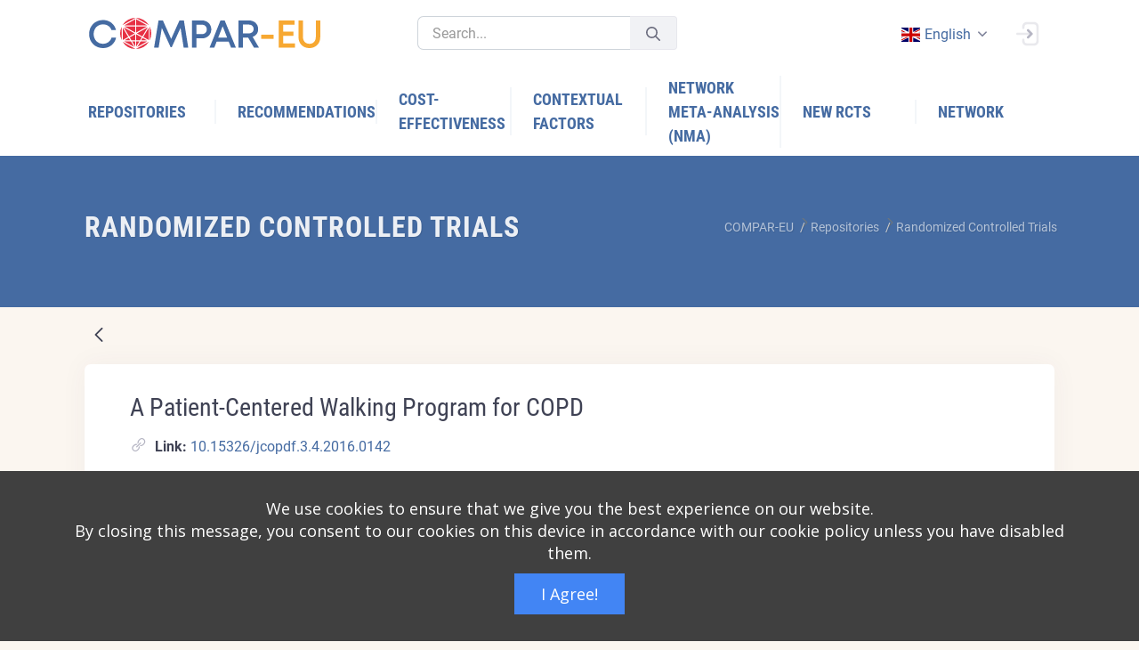

--- FILE ---
content_type: text/javascript;charset=UTF-8
request_url: https://platform.self-management.eu/combo/?browserId=chrome&minifierType=&languageId=en_GB&b=7305&t=1640944613574&/o/js/resolved-module/frontend-js-react-web$react-dnd-html5-backend@11.1.1/dist/cjs/index.js&/o/js/resolved-module/@frontend-taglib-clay$clayui/data-provider@3.3.4/lib/types.js&/o/js/resolved-module/frontend-taglib-clay$fast-json-stable-stringify@2.0.0/index.js&/o/js/resolved-module/@frontend-taglib-clay$clayui/data-provider@3.3.4/lib/LRUCache.js&/o/js/resolved-module/@frontend-taglib-clay$clayui/data-provider@3.3.4/lib/useCache.js&/o/js/resolved-module/@frontend-taglib-clay$clayui/data-provider@3.3.4/lib/util.js&/o/js/resolved-module/@frontend-taglib-clay$clayui/data-provider@3.3.4/lib/useResource.js&/o/js/resolved-module/@frontend-taglib-clay$clayui/data-provider@3.3.4/lib/index.js&/o/js/resolved-module/dynamic-data-mapping-form-renderer@5.0.34/js/hooks/useStorage.es.js&/o/js/resolved-module/dynamic-data-mapping-form-renderer@5.0.34/js/hooks/useResource.es.js&/o/js/resolved-module/dynamic-data-mapping-form-renderer@5.0.34/js/hooks/usePage.es.js&/o/js/resolved-module/dynamic-data-mapping-form-renderer@5.0.34/js/actions/eventTypes.es.js&/o/js/resolved-module/dynamic-data-mapping-form-renderer@5.0.34/js/util/visitors.es.js&/o/js/resolved-module/dynamic-data-mapping-form-renderer@5.0.34/js/reducers/defaultReducer.es.js&/o/js/resolved-module/dynamic-data-mapping-form-renderer@5.0.34/js/util/repeatable.es.js&/o/js/resolved-module/dynamic-data-mapping-form-renderer@5.0.34/js/reducers/fieldReducer.es.js&/o/js/resolved-module/dynamic-data-mapping-form-field-type@5.0.44/util/strings.es.js&/o/js/resolved-module/dynamic-data-mapping-form-renderer@5.0.34/js/reducers/pageReducer.es.js&/o/js/resolved-module/dynamic-data-mapping-form-renderer@5.0.34/js/reducers/index.es.js&/o/js/resolved-module/dynamic-data-mapping-form-renderer@5.0.34/js/hooks/useForm.es.js&/o/js/resolved-module/dynamic-data-mapping-form-renderer@5.0.34/js/hooks/useDrop.es.js
body_size: 11064
content:
Liferay.Loader.define("frontend-js-react-web$react-dnd-html5-backend@11.1.1/dist/cjs/index",["module","exports","require","./HTML5BackendImpl","./NativeTypes","./getEmptyImage"],function(module,exports,require){var define=undefined;var global=window;{function _typeof(obj){"@babel/helpers - typeof";if(typeof Symbol==="function"&&typeof Symbol.iterator==="symbol")_typeof=function _typeof(obj){return typeof obj};else _typeof=function _typeof(obj){return obj&&typeof Symbol==="function"&&obj.constructor===
Symbol&&obj!==Symbol.prototype?"symbol":typeof obj};return _typeof(obj)}Object.defineProperty(exports,"__esModule",{value:true});Object.defineProperty(exports,"getEmptyImage",{enumerable:true,get:function get(){return _getEmptyImage.getEmptyImage}});exports.NativeTypes=exports.HTML5Backend=void 0;var _HTML5BackendImpl=require("./HTML5BackendImpl");var NativeTypes=_interopRequireWildcard(require("./NativeTypes"));exports.NativeTypes=NativeTypes;var _getEmptyImage=require("./getEmptyImage");function _getRequireWildcardCache(){if(typeof WeakMap!==
"function")return null;var cache=new WeakMap;_getRequireWildcardCache=function _getRequireWildcardCache(){return cache};return cache}function _interopRequireWildcard(obj){if(obj&&obj.__esModule)return obj;if(obj===null||_typeof(obj)!=="object"&&typeof obj!=="function")return{default:obj};var cache=_getRequireWildcardCache();if(cache&&cache.has(obj))return cache.get(obj);var newObj={};var hasPropertyDescriptor=Object.defineProperty&&Object.getOwnPropertyDescriptor;for(var key in obj)if(Object.prototype.hasOwnProperty.call(obj,
key)){var desc=hasPropertyDescriptor?Object.getOwnPropertyDescriptor(obj,key):null;if(desc&&(desc.get||desc.set))Object.defineProperty(newObj,key,desc);else newObj[key]=obj[key]}newObj.default=obj;if(cache)cache.set(obj,newObj);return newObj}var HTML5Backend=function createBackend(manager,context){return new _HTML5BackendImpl.HTML5BackendImpl(manager,context)};exports.HTML5Backend=HTML5Backend}});
Liferay.Loader.define("@frontend-taglib-clay$clayui/data-provider@3.3.4/lib/types",["module","exports","require"],function(module,exports,require){var define=undefined;var global=window;{Object.defineProperty(exports,"__esModule",{value:true});exports.FetchPolicy=exports.NetworkStatus=exports.SYMBOL_ORIGIN=exports.SYMBOL_DATA_PROVIDER=void 0;var SYMBOL_DATA_PROVIDER=Symbol("clay.data.provider");exports.SYMBOL_DATA_PROVIDER=SYMBOL_DATA_PROVIDER;var SYMBOL_ORIGIN=Symbol("clay.internal");exports.SYMBOL_ORIGIN=
SYMBOL_ORIGIN;var NetworkStatus;exports.NetworkStatus=NetworkStatus;(function(NetworkStatus){NetworkStatus[NetworkStatus["Error"]=5]="Error";NetworkStatus[NetworkStatus["Loading"]=1]="Loading";NetworkStatus[NetworkStatus["Polling"]=3]="Polling";NetworkStatus[NetworkStatus["Refetch"]=2]="Refetch";NetworkStatus[NetworkStatus["Unused"]=4]="Unused"})(NetworkStatus||(exports.NetworkStatus=NetworkStatus={}));var FetchPolicy;exports.FetchPolicy=FetchPolicy;(function(FetchPolicy){FetchPolicy["CacheFirst"]=
"cache-first";FetchPolicy["NoCache"]="no-cache";FetchPolicy["CacheAndNetwork"]="cache-and-network"})(FetchPolicy||(exports.FetchPolicy=FetchPolicy={}))}});
Liferay.Loader.define("frontend-taglib-clay$fast-json-stable-stringify@2.0.0/index",["module","exports","require"],function(module,exports,require){var define=undefined;var global=window;{module.exports=function(data,opts){if(!opts)opts={};if(typeof opts==="function")opts={cmp:opts};var cycles=typeof opts.cycles==="boolean"?opts.cycles:false;var cmp=opts.cmp&&function(f){return function(node){return function(a,b){var aobj={key:a,value:node[a]};var bobj={key:b,value:node[b]};return f(aobj,bobj)}}}(opts.cmp);
var seen=[];return function stringify(node){if(node&&node.toJSON&&typeof node.toJSON==="function")node=node.toJSON();if(node===undefined)return;if(typeof node=="number")return isFinite(node)?""+node:"null";if(typeof node!=="object")return JSON.stringify(node);var i,out;if(Array.isArray(node)){out="[";for(i=0;i<node.length;i++){if(i)out+=",";out+=stringify(node[i])||"null"}return out+"]"}if(node===null)return"null";if(seen.indexOf(node)!==-1){if(cycles)return JSON.stringify("__cycle__");throw new TypeError("Converting circular structure to JSON");
}var seenIndex=seen.push(node)-1;var keys=Object.keys(node).sort(cmp&&cmp(node));out="";for(i=0;i<keys.length;i++){var key=keys[i];var value=stringify(node[key]);if(!value)continue;if(out)out+=",";out+=JSON.stringify(key)+":"+value}seen.splice(seenIndex,1);return"{"+out+"}"}(data)}}});
Liferay.Loader.define("@frontend-taglib-clay$clayui/data-provider@3.3.4/lib/LRUCache",["module","exports","require"],function(module,exports,require){var define=undefined;var global=window;{Object.defineProperty(exports,"__esModule",{value:true});exports.LRUCache=void 0;function _classCallCheck(instance,Constructor){if(!(instance instanceof Constructor))throw new TypeError("Cannot call a class as a function");}function _defineProperties(target,props){for(var i=0;i<props.length;i++){var descriptor=
props[i];descriptor.enumerable=descriptor.enumerable||false;descriptor.configurable=true;if("value"in descriptor)descriptor.writable=true;Object.defineProperty(target,descriptor.key,descriptor)}}function _createClass(Constructor,protoProps,staticProps){if(protoProps)_defineProperties(Constructor.prototype,protoProps);if(staticProps)_defineProperties(Constructor,staticProps);return Constructor}var DEFAULT_MAX_SIZE=20;var LRUCache=function(){function LRUCache(){var maxSize=arguments.length>0&&arguments[0]!==
undefined?arguments[0]:DEFAULT_MAX_SIZE;_classCallCheck(this,LRUCache);if(maxSize<=0)throw new TypeError("LRUCache: max must be a non-negative number");this._maxSize=maxSize;this._storage=new Map}_createClass(LRUCache,[{key:"reset",value:function reset(){this._storage=new Map;return this._storage}},{key:"has",value:function has(key){return this._storage.has(key)}},{key:"get",value:function get(key){if(this._storage.has(key)){var value=this._storage.get(key);this._storage.delete(key);this._storage.set(key,
value);return value}}},{key:"set",value:function set(key,value){if(this._storage.size>=this._maxSize){var iterator=this._storage.keys();var count=this._maxSize-(this._storage.size-1);while(count){var _iterator$next=iterator.next(),_value=_iterator$next.value;this._storage.delete(_value);count--}}this._storage.set(key,value)}}]);return LRUCache}();exports.LRUCache=LRUCache}});
Liferay.Loader.define("@frontend-taglib-clay$clayui/data-provider@3.3.4/lib/useCache",["module","exports","require","frontend-taglib-clay$fast-json-stable-stringify","frontend-js-react-web$react","./LRUCache","./types"],function(module,exports,require){var define=undefined;var global=window;{Object.defineProperty(exports,"__esModule",{value:true});exports.useCache=void 0;var _fastJsonStableStringify=_interopRequireDefault(require("frontend-taglib-clay$fast-json-stable-stringify"));var _react=_interopRequireDefault(require("frontend-js-react-web$react"));
var _LRUCache=require("./LRUCache");var _types=require("./types");function _interopRequireDefault(obj){return obj&&obj.__esModule?obj:{default:obj}}var useCache=function useCache(fetchPolicy,storage,storageMaxSize,link,variables){if(!storage[_types.SYMBOL_DATA_PROVIDER])storage[_types.SYMBOL_DATA_PROVIDER]=new _LRUCache.LRUCache(storageMaxSize);var cache=_react.default.useRef(storage[_types.SYMBOL_DATA_PROVIDER]).current;var shouldUseCache=fetchPolicy===_types.FetchPolicy.CacheFirst||fetchPolicy===
_types.FetchPolicy.CacheAndNetwork;var getCacheKey=function getCacheKey(link,variables){if(typeof link==="string")return"".concat(link,":").concat((0,_fastJsonStableStringify.default)(variables));return null};var ifVal=function ifVal(x,fn){return x?fn:function(){return null}};var partial=function partial(fn,presetArgs){return function(args){return fn(presetArgs,args)}};return{get:ifVal(shouldUseCache,partial(function readFromCache(key){if(key&&cache.has(key))return cache.get(key);return null},getCacheKey(link,
variables))),reset:cache.reset,set:ifVal(shouldUseCache,partial(function putCacheValue(key,value){if(key)return cache.set(key,value);return null},getCacheKey(link,variables)))}};exports.useCache=useCache}});
Liferay.Loader.define("@frontend-taglib-clay$clayui/data-provider@3.3.4/lib/util",["module","exports","require"],function(module,exports,require){var define=undefined;var global=window;{Object.defineProperty(exports,"__esModule",{value:true});exports.timeout=void 0;var timeout=function timeout(ms,promise){return new Promise(function(resolve,reject){var timeoutId=setTimeout(function(){reject(new Error("timeout"))},ms);promise.then(function(res){clearTimeout(timeoutId);resolve(res)}).catch(function(err){clearTimeout(timeoutId);
reject(err)})})};exports.timeout=timeout}});
Liferay.Loader.define("@frontend-taglib-clay$clayui/data-provider@3.3.4/lib/useResource",["module","exports","require","@frontend-taglib-clay$clayui/shared","frontend-js-react-web$react","frontend-taglib-clay$warning","./types","./useCache","./util"],function(module,exports,require){var define=undefined;var global=window;{Object.defineProperty(exports,"__esModule",{value:true});exports.useResource=void 0;var _shared=require("@frontend-taglib-clay$clayui/shared");var _react=_interopRequireDefault(require("frontend-js-react-web$react"));
var _warning=_interopRequireDefault(require("frontend-taglib-clay$warning"));var _types=require("./types");var _useCache=require("./useCache");var _util=require("./util");function _interopRequireDefault(obj){return obj&&obj.__esModule?obj:{default:obj}}function _typeof(obj){"@babel/helpers - typeof";if(typeof Symbol==="function"&&typeof Symbol.iterator==="symbol")_typeof=function _typeof(obj){return typeof obj};else _typeof=function _typeof(obj){return obj&&typeof Symbol==="function"&&obj.constructor===
Symbol&&obj!==Symbol.prototype?"symbol":typeof obj};return _typeof(obj)}function _slicedToArray(arr,i){return _arrayWithHoles(arr)||_iterableToArrayLimit(arr,i)||_unsupportedIterableToArray(arr,i)||_nonIterableRest()}function _nonIterableRest(){throw new TypeError("Invalid attempt to destructure non-iterable instance.\nIn order to be iterable, non-array objects must have a [Symbol.iterator]() method.");}function _unsupportedIterableToArray(o,minLen){if(!o)return;if(typeof o==="string")return _arrayLikeToArray(o,
minLen);var n=Object.prototype.toString.call(o).slice(8,-1);if(n==="Object"&&o.constructor)n=o.constructor.name;if(n==="Map"||n==="Set")return Array.from(o);if(n==="Arguments"||/^(?:Ui|I)nt(?:8|16|32)(?:Clamped)?Array$/.test(n))return _arrayLikeToArray(o,minLen)}function _arrayLikeToArray(arr,len){if(len==null||len>arr.length)len=arr.length;for(var i=0,arr2=new Array(len);i<len;i++)arr2[i]=arr[i];return arr2}function _iterableToArrayLimit(arr,i){if(typeof Symbol==="undefined"||!(Symbol.iterator in
Object(arr)))return;var _arr=[];var _n=true;var _d=false;var _e=undefined;try{for(var _i=arr[Symbol.iterator](),_s;!(_n=(_s=_i.next()).done);_n=true){_arr.push(_s.value);if(i&&_arr.length===i)break}}catch(err){_d=true;_e=err}finally{try{if(!_n&&_i["return"]!=null)_i["return"]()}finally{if(_d)throw _e;}}return _arr}function _arrayWithHoles(arr){if(Array.isArray(arr))return arr}function _defineProperty(obj,key,value){if(key in obj)Object.defineProperty(obj,key,{value:value,enumerable:true,configurable:true,
writable:true});else obj[key]=value;return obj}var useResource=function useResource(_ref){var fetcher=_ref.fetch,_ref$fetchDelay=_ref.fetchDelay,fetchDelay=_ref$fetchDelay===void 0?300:_ref$fetchDelay,fetchOptions=_ref.fetchOptions,_ref$fetchPolicy=_ref.fetchPolicy,fetchPolicy=_ref$fetchPolicy===void 0?_types.FetchPolicy.NoCache:_ref$fetchPolicy,_ref$fetchTimeout=_ref.fetchTimeout,fetchTimeout=_ref$fetchTimeout===void 0?6E3:_ref$fetchTimeout,link=_ref.link,_ref$onNetworkStatusC=_ref.onNetworkStatusChange,
dispatchNetworkStatus=_ref$onNetworkStatusC===void 0?function(){}:_ref$onNetworkStatusC,_ref$pollInterval=_ref.pollInterval,pollInterval=_ref$pollInterval===void 0?0:_ref$pollInterval,_ref$storage=_ref.storage,storage=_ref$storage===void 0?_defineProperty({},_types.SYMBOL_ORIGIN,true):_ref$storage,_ref$fetchRetry=_ref.fetchRetry,fetchRetry=_ref$fetchRetry===void 0?{}:_ref$fetchRetry,_ref$storageMaxSize=_ref.storageMaxSize,storageMaxSize=_ref$storageMaxSize===void 0?20:_ref$storageMaxSize,_ref$variables=
_ref.variables,variables=_ref$variables===void 0?null:_ref$variables;var _React$useState=_react.default.useState(null),_React$useState2=_slicedToArray(_React$useState,2),resource=_React$useState2[0],setResource=_React$useState2[1];var pollingTimeoutId=_react.default.useRef(null).current;var retryDelayTimeoutId=_react.default.useRef(null).current;var pollIntervalRef=_react.default.useRef(pollInterval);var firstRenderRef=_react.default.useRef(true);var cache=(0,_useCache.useCache)(fetchPolicy,storage,
storageMaxSize,link,variables);var debouncedVariablesChange=(0,_shared.useDebounce)(variables,fetchDelay);var cleanRetry=function cleanRetry(){if(retryDelayTimeoutId)clearTimeout(retryDelayTimeoutId)};var getRetryDelay=function getRetryDelay(retryAttempts){var _fetchRetry$delay=fetchRetry.delay,delay=_fetchRetry$delay===void 0?{}:_fetchRetry$delay;var _delay$initial=delay.initial,initial=_delay$initial===void 0?300:_delay$initial,_delay$jitter=delay.jitter,jitter=_delay$jitter===void 0?true:_delay$jitter;
var baseDelay=jitter?initial:initial/2;var value=baseDelay*Math.pow(2,retryAttempts);if(jitter)value=Math.random()*value;return value};var handleFetchRetry=function handleFetchRetry(err,retryAttempts){var _fetchRetry$attempts=fetchRetry.attempts,attempts=_fetchRetry$attempts===void 0?5:_fetchRetry$attempts;cleanRetry();if(attempts>0&&retryAttempts<attempts){var delay=getRetryDelay(retryAttempts);console.warn("DataProvider: Trying ".concat(retryAttempts+1," of ").concat(attempts," will happen in ").concat(delay,
"ms"));retryDelayTimeoutId=setTimeout(function(){doFetch(retryAttempts+1)},delay)}else{dispatchNetworkStatus(_types.NetworkStatus.Error);void 0}};var cleanPoll=function cleanPoll(){return pollingTimeoutId&&clearTimeout(pollingTimeoutId)};var setPoll=function setPoll(){cleanPoll();pollingTimeoutId=setTimeout(function(){maybeFetch(_types.NetworkStatus.Polling)},pollIntervalRef.current)};var fetchOnComplete=function fetchOnComplete(result){cleanRetry();setResource(result);dispatchNetworkStatus(_types.NetworkStatus.Unused);
cache.set(result);if(pollIntervalRef.current>0)setPoll()};var populateSearchParams=function populateSearchParams(uri,variables){if(!variables)return uri;var keys=Object.keys(variables);keys.forEach(function(key){return uri.searchParams.set(key,variables[key])});return uri};var getUrlFormat=function getUrlFormat(link,variables){var uri=new URL(link);void 0;if(!variables)return uri.toString();populateSearchParams(uri,variables);return uri.toString()};var doFetch=function doFetch(){var retryAttempts=
arguments.length>0&&arguments[0]!==undefined?arguments[0]:0;var promise;void 0;switch(_typeof(link)){case "function":promise=link(populateSearchParams(new URL("http://clay.data.provider"),variables).searchParams.toString());break;case "string":{var fn=fetcher!==null&&fetcher!==void 0?fetcher:fetch;promise=fn(getUrlFormat(link,variables),fetchOptions).then(function(res){if(res.ok&&!res.bodyUsed)return res.json();return res});break}default:return null}(0,_util.timeout)(fetchTimeout,promise).then(fetchOnComplete).catch(function(err){return handleFetchRetry(err,
retryAttempts)})};var maybeFetch=function maybeFetch(status){var cacheData=cache.get();if(cacheData){fetchOnComplete(cacheData);if(fetchPolicy===_types.FetchPolicy.CacheFirst)return false}dispatchNetworkStatus(status);doFetch()};_react.default.useEffect(function(){pollIntervalRef.current=pollInterval;if(pollInterval>0)setPoll()},[pollInterval]);_react.default.useEffect(function(){if(!firstRenderRef.current)maybeFetch(_types.NetworkStatus.Refetch)},[debouncedVariablesChange]);_react.default.useEffect(function(){maybeFetch(_types.NetworkStatus.Loading);
firstRenderRef.current=false;return function(){if(storage[_types.SYMBOL_ORIGIN])cache.reset();pollIntervalRef.current=0;cleanPoll();cleanRetry()}},[]);return{refetch:function handleRefetch(){doFetch();dispatchNetworkStatus(_types.NetworkStatus.Refetch)},resource:resource}};exports.useResource=useResource}});
Liferay.Loader.define("@frontend-taglib-clay$clayui/data-provider@3.3.4/lib/index",["module","exports","require","frontend-js-react-web$react","./useResource"],function(module,exports,require){var define=undefined;var global=window;{Object.defineProperty(exports,"__esModule",{value:true});Object.defineProperty(exports,"useResource",{enumerable:true,get:function get(){return _useResource2.useResource}});exports.default=void 0;var _react=_interopRequireDefault(require("frontend-js-react-web$react"));
var _useResource2=require("./useResource");function _interopRequireDefault(obj){return obj&&obj.__esModule?obj:{default:obj}}function ownKeys(object,enumerableOnly){var keys=Object.keys(object);if(Object.getOwnPropertySymbols){var symbols=Object.getOwnPropertySymbols(object);if(enumerableOnly)symbols=symbols.filter(function(sym){return Object.getOwnPropertyDescriptor(object,sym).enumerable});keys.push.apply(keys,symbols)}return keys}function _objectSpread(target){for(var i=1;i<arguments.length;i++){var source=
arguments[i]!=null?arguments[i]:{};if(i%2)ownKeys(Object(source),true).forEach(function(key){_defineProperty(target,key,source[key])});else if(Object.getOwnPropertyDescriptors)Object.defineProperties(target,Object.getOwnPropertyDescriptors(source));else ownKeys(Object(source)).forEach(function(key){Object.defineProperty(target,key,Object.getOwnPropertyDescriptor(source,key))})}return target}function _defineProperty(obj,key,value){if(key in obj)Object.defineProperty(obj,key,{value:value,enumerable:true,
configurable:true,writable:true});else obj[key]=value;return obj}function _slicedToArray(arr,i){return _arrayWithHoles(arr)||_iterableToArrayLimit(arr,i)||_unsupportedIterableToArray(arr,i)||_nonIterableRest()}function _nonIterableRest(){throw new TypeError("Invalid attempt to destructure non-iterable instance.\nIn order to be iterable, non-array objects must have a [Symbol.iterator]() method.");}function _unsupportedIterableToArray(o,minLen){if(!o)return;if(typeof o==="string")return _arrayLikeToArray(o,
minLen);var n=Object.prototype.toString.call(o).slice(8,-1);if(n==="Object"&&o.constructor)n=o.constructor.name;if(n==="Map"||n==="Set")return Array.from(o);if(n==="Arguments"||/^(?:Ui|I)nt(?:8|16|32)(?:Clamped)?Array$/.test(n))return _arrayLikeToArray(o,minLen)}function _arrayLikeToArray(arr,len){if(len==null||len>arr.length)len=arr.length;for(var i=0,arr2=new Array(len);i<len;i++)arr2[i]=arr[i];return arr2}function _iterableToArrayLimit(arr,i){if(typeof Symbol==="undefined"||!(Symbol.iterator in
Object(arr)))return;var _arr=[];var _n=true;var _d=false;var _e=undefined;try{for(var _i=arr[Symbol.iterator](),_s;!(_n=(_s=_i.next()).done);_n=true){_arr.push(_s.value);if(i&&_arr.length===i)break}}catch(err){_d=true;_e=err}finally{try{if(!_n&&_i["return"]!=null)_i["return"]()}finally{if(_d)throw _e;}}return _arr}function _arrayWithHoles(arr){if(Array.isArray(arr))return arr}function _objectWithoutProperties(source,excluded){if(source==null)return{};var target=_objectWithoutPropertiesLoose(source,
excluded);var key,i;if(Object.getOwnPropertySymbols){var sourceSymbolKeys=Object.getOwnPropertySymbols(source);for(i=0;i<sourceSymbolKeys.length;i++){key=sourceSymbolKeys[i];if(excluded.indexOf(key)>=0)continue;if(!Object.prototype.propertyIsEnumerable.call(source,key))continue;target[key]=source[key]}}return target}function _objectWithoutPropertiesLoose(source,excluded){if(source==null)return{};var target={};var sourceKeys=Object.keys(source);var key,i;for(i=0;i<sourceKeys.length;i++){key=sourceKeys[i];
if(excluded.indexOf(key)>=0)continue;target[key]=source[key]}return target}var ClayDataProvider=function ClayDataProvider(_ref){var children=_ref.children,_ref$notifyOnNetworkS=_ref.notifyOnNetworkStatusChange,notifyOnNetworkStatusChange=_ref$notifyOnNetworkS===void 0?false:_ref$notifyOnNetworkS,otherProps=_objectWithoutProperties(_ref,["children","notifyOnNetworkStatusChange"]);var _React$useState=_react.default.useState(function(){return{error:false,loading:false}}),_React$useState2=_slicedToArray(_React$useState,
2),state=_React$useState2[0],setState=_React$useState2[1];var _useResource=(0,_useResource2.useResource)(_objectSpread(_objectSpread({},otherProps),{},{onNetworkStatusChange:function handleNetworkStatus(status){var payload={error:status===5,loading:status<4};if(notifyOnNetworkStatusChange)payload.networkStatus=status;setState(payload)}})),refetch=_useResource.refetch,resource=_useResource.resource;return _react.default.createElement(_react.default.Fragment,null,children(_objectSpread(_objectSpread({},
state),{},{data:resource,refetch:refetch})))};var _default=ClayDataProvider;exports.default=_default}});
Liferay.Loader.define("dynamic-data-mapping-form-renderer@5.0.34/js/hooks/useStorage.es",["module","exports","require"],function(module,exports,require){var define=undefined;Object.defineProperty(exports,"__esModule",{value:true});exports.useStorage=void 0;var localDataStorage={components:new Map};var useStorage=function useStorage(){return localDataStorage};exports.useStorage=useStorage});
Liferay.Loader.define("dynamic-data-mapping-form-renderer@5.0.34/js/hooks/useResource.es",["module","exports","require","@frontend-taglib-clay$clayui/data-provider","frontend-js-web","./useStorage.es"],function(module,exports,require){var define=undefined;Object.defineProperty(exports,"__esModule",{value:true});exports.useFieldTypesResource=void 0;var _dataProvider=require("@frontend-taglib-clay$clayui/data-provider");var _frontendJsWeb=require("frontend-js-web");var _useStorage=require("./useStorage.es");
var ENDPOINT_FIELD_TYPES="".concat(window.location.origin,"/o/dynamic-data-mapping-form-field-types");var HEADERS={Accept:"application/json","Accept-Language":Liferay.ThemeDisplay.getBCP47LanguageId(),"Content-Type":"application/json"};var useFieldTypesResource=function useFieldTypesResource(){var storage=(0,_useStorage.useStorage)();return(0,_dataProvider.useResource)({fetch:function fetch(url,options){return(0,_frontendJsWeb.fetch)(url,options).then(function(res){return res.json()})},fetchOptions:{headers:HEADERS},
fetchPolicy:"cache-first",link:ENDPOINT_FIELD_TYPES,storage:storage,variables:{p_auth:Liferay.authToken}})};exports.useFieldTypesResource=useFieldTypesResource});
Liferay.Loader.define("dynamic-data-mapping-form-renderer@5.0.34/js/hooks/usePage.es",["module","exports","require","frontend-js-react-web$react"],function(module,exports,require){var define=undefined;function _typeof(obj){"@babel/helpers - typeof";if(typeof Symbol==="function"&&typeof Symbol.iterator==="symbol")_typeof=function _typeof(obj){return typeof obj};else _typeof=function _typeof(obj){return obj&&typeof Symbol==="function"&&obj.constructor===Symbol&&obj!==Symbol.prototype?"symbol":typeof obj};
return _typeof(obj)}Object.defineProperty(exports,"__esModule",{value:true});exports.usePage=exports.PageProvider=void 0;var _react=_interopRequireWildcard(require("frontend-js-react-web$react"));function _getRequireWildcardCache(){if(typeof WeakMap!=="function")return null;var cache=new WeakMap;_getRequireWildcardCache=function _getRequireWildcardCache(){return cache};return cache}function _interopRequireWildcard(obj){if(obj&&obj.__esModule)return obj;if(obj===null||_typeof(obj)!=="object"&&typeof obj!==
"function")return{"default":obj};var cache=_getRequireWildcardCache();if(cache&&cache.has(obj))return cache.get(obj);var newObj={};var hasPropertyDescriptor=Object.defineProperty&&Object.getOwnPropertyDescriptor;for(var key in obj)if(Object.prototype.hasOwnProperty.call(obj,key)){var desc=hasPropertyDescriptor?Object.getOwnPropertyDescriptor(obj,key):null;if(desc&&(desc.get||desc.set))Object.defineProperty(newObj,key,desc);else newObj[key]=obj[key]}newObj["default"]=obj;if(cache)cache.set(obj,newObj);
return newObj}var PageContext=_react["default"].createContext({});PageContext.displayName="PageContext";var PageProvider=function PageProvider(_ref){var children=_ref.children,value=_ref.value;return _react["default"].createElement(PageContext.Provider,{value:value},children)};exports.PageProvider=PageProvider;var usePage=function usePage(){return(0,_react.useContext)(PageContext)};exports.usePage=usePage});
Liferay.Loader.define("dynamic-data-mapping-form-renderer@5.0.34/js/actions/eventTypes.es",["module","exports","require"],function(module,exports,require){var define=undefined;Object.defineProperty(exports,"__esModule",{value:true});exports.EVENT_TYPES=void 0;function ownKeys(object,enumerableOnly){var keys=Object.keys(object);if(Object.getOwnPropertySymbols){var symbols=Object.getOwnPropertySymbols(object);if(enumerableOnly)symbols=symbols.filter(function(sym){return Object.getOwnPropertyDescriptor(object,
sym).enumerable});keys.push.apply(keys,symbols)}return keys}function _objectSpread(target){for(var i=1;i<arguments.length;i++){var source=arguments[i]!=null?arguments[i]:{};if(i%2)ownKeys(Object(source),true).forEach(function(key){_defineProperty(target,key,source[key])});else if(Object.getOwnPropertyDescriptors)Object.defineProperties(target,Object.getOwnPropertyDescriptors(source));else ownKeys(Object(source)).forEach(function(key){Object.defineProperty(target,key,Object.getOwnPropertyDescriptor(source,
key))})}return target}function _defineProperty(obj,key,value){if(key in obj)Object.defineProperty(obj,key,{value:value,enumerable:true,configurable:true,writable:true});else obj[key]=value;return obj}var PUBLIC_EVENTS={CHANGE_ACTIVE_PAGE:"activePageUpdated",FIELD_BLUR:"fieldBlurred",FIELD_CHANGE:"fieldEdited",FIELD_DROP:"fieldDrop",FIELD_EVALUATED:"evaluated",FIELD_EVALUATION_ERROR:"evaluationError",FIELD_FOCUS:"fieldFocused",FIELD_REMOVED:"fieldRemoved",FIELD_REPEATED:"fieldRepeated",PAGE_ADDED:"pageAdded",
PAGE_DELETED:"pageDeleted",PAGE_RESET:"pageReset",PAGE_SWAPPED:"pagesSwapped",PAGE_VALIDATION_FAILED:"pageValidationFailed",SUCCESS_CHANGED:"successPageChanged"};var PRIVATE_EVENTS={ALL:"all",UPDATE_DATA_RECORD_VALUES:"update_data_record_values",UPDATE_PAGES:"update_pages"};var EVENT_TYPES=_objectSpread({},PUBLIC_EVENTS,{},PRIVATE_EVENTS);exports.EVENT_TYPES=EVENT_TYPES});
Liferay.Loader.define("dynamic-data-mapping-form-renderer@5.0.34/js/util/visitors.es",["module","exports","require"],function(module,exports,require){var define=undefined;Object.defineProperty(exports,"__esModule",{value:true});exports.RulesVisitor=exports.PagesVisitor=void 0;function _toConsumableArray(arr){return _arrayWithoutHoles(arr)||_iterableToArray(arr)||_nonIterableSpread()}function _nonIterableSpread(){throw new TypeError("Invalid attempt to spread non-iterable instance");}function _iterableToArray(iter){if(Symbol.iterator in
Object(iter)||Object.prototype.toString.call(iter)==="[object Arguments]")return Array.from(iter)}function _arrayWithoutHoles(arr){if(Array.isArray(arr)){for(var i=0,arr2=new Array(arr.length);i<arr.length;i++)arr2[i]=arr[i];return arr2}}function ownKeys(object,enumerableOnly){var keys=Object.keys(object);if(Object.getOwnPropertySymbols){var symbols=Object.getOwnPropertySymbols(object);if(enumerableOnly)symbols=symbols.filter(function(sym){return Object.getOwnPropertyDescriptor(object,sym).enumerable});
keys.push.apply(keys,symbols)}return keys}function _objectSpread(target){for(var i=1;i<arguments.length;i++){var source=arguments[i]!=null?arguments[i]:{};if(i%2)ownKeys(Object(source),true).forEach(function(key){_defineProperty(target,key,source[key])});else if(Object.getOwnPropertyDescriptors)Object.defineProperties(target,Object.getOwnPropertyDescriptors(source));else ownKeys(Object(source)).forEach(function(key){Object.defineProperty(target,key,Object.getOwnPropertyDescriptor(source,key))})}return target}
function _defineProperty(obj,key,value){if(key in obj)Object.defineProperty(obj,key,{value:value,enumerable:true,configurable:true,writable:true});else obj[key]=value;return obj}function _classCallCheck(instance,Constructor){if(!(instance instanceof Constructor))throw new TypeError("Cannot call a class as a function");}function _defineProperties(target,props){for(var i=0;i<props.length;i++){var descriptor=props[i];descriptor.enumerable=descriptor.enumerable||false;descriptor.configurable=true;if("value"in
descriptor)descriptor.writable=true;Object.defineProperty(target,descriptor.key,descriptor)}}function _createClass(Constructor,protoProps,staticProps){if(protoProps)_defineProperties(Constructor.prototype,protoProps);if(staticProps)_defineProperties(Constructor,staticProps);return Constructor}var identity=function identity(value){return value};var PagesVisitor=function(){function PagesVisitor(pages){_classCallCheck(this,PagesVisitor);this.setPages(pages)}_createClass(PagesVisitor,[{key:"dispose",
value:function dispose(){this._pages=null}},{key:"containsField",value:function containsField(fieldName){return!!this.findField(function(field){return field.fieldName===fieldName})}},{key:"findField",value:function findField(condition){var conditionField;this.visitFields(function(field){if(condition(field)){conditionField=field;return true}return false});return conditionField}},{key:"mapColumns",value:function mapColumns(mapper){return this._map(identity,identity,mapper,identity)}},{key:"mapFields",
value:function mapFields(mapper){var merge=arguments.length>1&&arguments[1]!==undefined?arguments[1]:true;var includeNestedFields=arguments.length>2&&arguments[2]!==undefined?arguments[2]:false;return this._map(identity,identity,identity,function(fields){for(var _len=arguments.length,args=new Array(_len>1?_len-1:0),_key=1;_key<_len;_key++)args[_key-1]=arguments[_key];return fields.map(function(field,fieldIndex){var mappedField;if(merge)mappedField=_objectSpread({},field,{},mapper.apply(void 0,[field,
fieldIndex].concat(args)));else mappedField=mapper.apply(void 0,[field,fieldIndex].concat(args));if(includeNestedFields&&mappedField.nestedFields){var mapNestedFields=function mapNestedFields(field){return _objectSpread({},field,{nestedFields:(field.nestedFields||[]).map(function(nestedField){var mappedNestedField=mapper.apply(void 0,[nestedField,fieldIndex].concat(args,[field]));if(merge)mappedNestedField=_objectSpread({},nestedField,{},mappedNestedField);return mapNestedFields(mappedNestedField)})})};
return mapNestedFields(mappedField)}return mappedField})})}},{key:"mapPages",value:function mapPages(mapper){return this._map(mapper,identity,identity,identity)}},{key:"mapRows",value:function mapRows(mapper){return this._map(identity,mapper,identity,identity)}},{key:"setPages",value:function setPages(pages){this._pages=_toConsumableArray(pages)}},{key:"visitFields",value:function visitFields(fn){var isFieldNode=function isFieldNode(node){return Object.prototype.hasOwnProperty.call(node,"fieldName")};
var getChildren=function getChildren(node){if(isFieldNode(node))return node.nestedFields||[];return node.fields||node.rows||node.columns||[]};var collection=_toConsumableArray(this._pages);while(collection.length){var node=collection.shift();if(isFieldNode(node)&&fn(node))return true;collection.unshift.apply(collection,_toConsumableArray(getChildren(node)))}return false}},{key:"_map",value:function _map(pageMapper,rowMapper,columnMapper,fieldFn){return this._pages.map(function(page,pageIndex){var newPage=
_objectSpread({},page,{},pageMapper(page,pageIndex));return _objectSpread({},newPage,{rows:newPage.rows.map(function(row,rowIndex){var newRow=_objectSpread({},row,{},rowMapper(row,rowIndex,pageIndex));return _objectSpread({},newRow,{columns:newRow.columns.map(function(column,columnIndex){var newColumn=_objectSpread({},column,{},columnMapper(column,columnIndex,rowIndex,pageIndex));return _objectSpread({},newColumn,{fields:fieldFn(newColumn.fields,columnIndex,rowIndex,pageIndex)})})})})})})}}]);return PagesVisitor}();
exports.PagesVisitor=PagesVisitor;var RulesVisitor=function(){function RulesVisitor(rules){_classCallCheck(this,RulesVisitor);this.setRules(rules)}_createClass(RulesVisitor,[{key:"containsField",value:function containsField(fieldName){return this._rules.some(function(rule){var actionsResult=rule.actions.some(function(_ref){var target=_ref.target;return target===fieldName});var conditionsResult=rule.conditions.some(function(condition){return condition.operands.some(function(_ref2){var type=_ref2.type,
value=_ref2.value;return type==="field"&&value===fieldName})});return actionsResult||conditionsResult})}},{key:"containsFieldExpression",value:function containsFieldExpression(fieldName){return this._rules.some(function(rule){return rule.actions.some(function(_ref3){var action=_ref3.action,expression=_ref3.expression;return action==="calculate"&&expression.includes(fieldName)})})}},{key:"dispose",value:function dispose(){this._rules=null}},{key:"mapActions",value:function mapActions(actionMapper){return this._rules.map(function(rule){return _objectSpread({},
rule,{actions:rule.actions.map(actionMapper)})})}},{key:"mapConditions",value:function mapConditions(conditionMapper){return this._rules.map(function(rule){return _objectSpread({},rule,{conditions:rule.conditions.map(conditionMapper)})})}},{key:"setRules",value:function setRules(rules){this._rules=_toConsumableArray(rules)}}]);return RulesVisitor}();exports.RulesVisitor=RulesVisitor});
Liferay.Loader.define("dynamic-data-mapping-form-renderer@5.0.34/js/reducers/defaultReducer.es",["module","exports","require","../actions/eventTypes.es","../util/visitors.es"],function(module,exports,require){var define=undefined;Object.defineProperty(exports,"__esModule",{value:true});exports["default"]=void 0;var _eventTypes=require("../actions/eventTypes.es");var _visitors=require("../util/visitors.es");function ownKeys(object,enumerableOnly){var keys=Object.keys(object);if(Object.getOwnPropertySymbols){var symbols=
Object.getOwnPropertySymbols(object);if(enumerableOnly)symbols=symbols.filter(function(sym){return Object.getOwnPropertyDescriptor(object,sym).enumerable});keys.push.apply(keys,symbols)}return keys}function _objectSpread(target){for(var i=1;i<arguments.length;i++){var source=arguments[i]!=null?arguments[i]:{};if(i%2)ownKeys(Object(source),true).forEach(function(key){_defineProperty(target,key,source[key])});else if(Object.getOwnPropertyDescriptors)Object.defineProperties(target,Object.getOwnPropertyDescriptors(source));
else ownKeys(Object(source)).forEach(function(key){Object.defineProperty(target,key,Object.getOwnPropertyDescriptor(source,key))})}return target}function _defineProperty(obj,key,value){if(key in obj)Object.defineProperty(obj,key,{value:value,enumerable:true,configurable:true,writable:true});else obj[key]=value;return obj}var _default=function _default(state,action){switch(action.type){case _eventTypes.EVENT_TYPES.ALL:{var defaultLanguageId=state.defaultLanguageId;var _action$payload=action.payload,
editingLanguageId=_action$payload.editingLanguageId,pages=_action$payload.pages;if(editingLanguageId&&state.editingLanguageId!==editingLanguageId){var visitor=new _visitors.PagesVisitor(pages!==null&&pages!==void 0?pages:state.pages);return _objectSpread({},action.payload,{pages:visitor.mapFields(function(_ref){var localizedValue=_ref.localizedValue;var value;if(localizedValue)if(localizedValue[editingLanguageId]!==undefined)value=localizedValue[editingLanguageId];else if(localizedValue[defaultLanguageId])value=
localizedValue[defaultLanguageId];return{value:value}},true,true,true)})}return action.payload}case _eventTypes.EVENT_TYPES.UPDATE_DATA_RECORD_VALUES:return{dataRecordValues:action.payload};default:return state}};exports["default"]=_default});
Liferay.Loader.define("dynamic-data-mapping-form-renderer@5.0.34/js/util/repeatable.es",["module","exports","require"],function(module,exports,require){var define=undefined;Object.defineProperty(exports,"__esModule",{value:true});exports.parseNestedFieldName=exports.parseName=exports.getRepeatedIndex=exports.generateNestedFieldName=exports.generateName=exports.generateInstanceId=void 0;var FIELD_NAME_REGEX=/(_\w+_)ddm\$\$(.+)\$(\w+)\$(\d+)\$\$(\w+)/;var NESTED_FIELD_NAME_REGEX=/(_\w+_)ddm\$\$(.+)\$(\w+)\$(\d+)#(.+)\$(\w+)\$(\d+)\$\$(\w+)/;
var generateInstanceId=function generateInstanceId(){return Math.random().toString(36).substr(2,8)};exports.generateInstanceId=generateInstanceId;var generateName=function generateName(name){var props=arguments.length>1&&arguments[1]!==undefined?arguments[1]:{};var parsedName=parseName(name);var _props$editingLanguag=props.editingLanguageId,editingLanguageId=_props$editingLanguag===void 0?parsedName.editingLanguageId:_props$editingLanguag,_props$fieldName=props.fieldName,fieldName=_props$fieldName===
void 0?parsedName.fieldName:_props$fieldName,_props$instanceId=props.instanceId,instanceId=_props$instanceId===void 0?parsedName.instanceId:_props$instanceId,_props$portletNamespa=props.portletNamespace,portletNamespace=_props$portletNamespa===void 0?parsedName.portletNamespace:_props$portletNamespa,_props$repeatedIndex=props.repeatedIndex,repeatedIndex=_props$repeatedIndex===void 0?parsedName.repeatedIndex:_props$repeatedIndex;return"".concat(portletNamespace,"ddm$$").concat(fieldName,"$").concat(instanceId,
"$").concat(repeatedIndex,"$$").concat(editingLanguageId)};exports.generateName=generateName;var generateNestedFieldName=function generateNestedFieldName(name,parentFieldName){var parsedParentFieldName=parseName(parentFieldName);var parsedName=parseNestedFieldName(name);if(!parsedName.fieldName)parsedName=parseName(name);var _parsedName=parsedName,fieldName=_parsedName.fieldName,instanceId=_parsedName.instanceId,portletNamespace=_parsedName.portletNamespace,repeatedIndex=_parsedName.repeatedIndex;
return[portletNamespace,"ddm$$",parsedParentFieldName.fieldName,"$",parsedParentFieldName.instanceId,"$",parsedParentFieldName.repeatedIndex,"#",fieldName,"$",instanceId,"$",repeatedIndex,"$$",parsedName.locale||parsedName.editingLanguageId].join("")};exports.generateNestedFieldName=generateNestedFieldName;var getRepeatedIndex=function getRepeatedIndex(name){var parsedName;if(NESTED_FIELD_NAME_REGEX.test(name))parsedName=parseNestedFieldName(name);else parsedName=parseName(name);return parsedName.repeatedIndex};
exports.getRepeatedIndex=getRepeatedIndex;var parseName=function parseName(name){var parsed={};var result=FIELD_NAME_REGEX.exec(name);if(result)parsed={editingLanguageId:result[5],fieldName:result[2],instanceId:result[3],portletNamespace:result[1],repeatedIndex:Number(result[4])};return parsed};exports.parseName=parseName;var parseNestedFieldName=function parseNestedFieldName(name){var parsed={};var result=NESTED_FIELD_NAME_REGEX.exec(name);if(result)parsed={fieldName:result[5],instanceId:result[6],
locale:result[8],parentFieldName:result[2],parentInstanceId:result[3],parentRepeatedIndex:Number(result[4]),portletNamespace:result[1],repeatedIndex:Number(result[7])};return parsed};exports.parseNestedFieldName=parseNestedFieldName});
Liferay.Loader.define("dynamic-data-mapping-form-renderer@5.0.34/js/reducers/fieldReducer.es",["module","exports","require","../actions/eventTypes.es","../util/repeatable.es","../util/visitors.es"],function(module,exports,require){var define=undefined;Object.defineProperty(exports,"__esModule",{value:true});exports["default"]=exports.updateNestedFieldNames=exports.createRepeatedField=void 0;var _eventTypes=require("../actions/eventTypes.es");var _repeatable=require("../util/repeatable.es");var _visitors=
require("../util/visitors.es");function _toConsumableArray(arr){return _arrayWithoutHoles(arr)||_iterableToArray(arr)||_nonIterableSpread()}function _nonIterableSpread(){throw new TypeError("Invalid attempt to spread non-iterable instance");}function _iterableToArray(iter){if(Symbol.iterator in Object(iter)||Object.prototype.toString.call(iter)==="[object Arguments]")return Array.from(iter)}function _arrayWithoutHoles(arr){if(Array.isArray(arr)){for(var i=0,arr2=new Array(arr.length);i<arr.length;i++)arr2[i]=
arr[i];return arr2}}function ownKeys(object,enumerableOnly){var keys=Object.keys(object);if(Object.getOwnPropertySymbols){var symbols=Object.getOwnPropertySymbols(object);if(enumerableOnly)symbols=symbols.filter(function(sym){return Object.getOwnPropertyDescriptor(object,sym).enumerable});keys.push.apply(keys,symbols)}return keys}function _objectSpread(target){for(var i=1;i<arguments.length;i++){var source=arguments[i]!=null?arguments[i]:{};if(i%2)ownKeys(Object(source),true).forEach(function(key){_defineProperty(target,
key,source[key])});else if(Object.getOwnPropertyDescriptors)Object.defineProperties(target,Object.getOwnPropertyDescriptors(source));else ownKeys(Object(source)).forEach(function(key){Object.defineProperty(target,key,Object.getOwnPropertyDescriptor(source,key))})}return target}function _defineProperty(obj,key,value){if(key in obj)Object.defineProperty(obj,key,{value:value,enumerable:true,configurable:true,writable:true});else obj[key]=value;return obj}var createRepeatedField=function createRepeatedField(sourceField,
repeatedIndex){var instanceId=(0,_repeatable.generateInstanceId)();return _objectSpread({},sourceField,{instanceId:instanceId,localizedValue:{},name:(0,_repeatable.generateName)(sourceField.name,{instanceId:instanceId,repeatedIndex:repeatedIndex}),nestedFields:(sourceField.nestedFields||[]).map(function(nestedField){return _objectSpread({},nestedField,{localizedValue:{},value:nestedField.predefinedValue})}),value:sourceField.predefinedValue})};exports.createRepeatedField=createRepeatedField;var updateNestedFieldNames=
function updateNestedFieldNames(parentFieldName,nestedFields){return(nestedFields||[]).map(function(nestedField){var newNestedFieldName=(0,_repeatable.generateNestedFieldName)(nestedField.name,parentFieldName);return _objectSpread({},nestedField,{name:newNestedFieldName,nestedFields:updateNestedFieldNames(newNestedFieldName,nestedField.nestedFields)},(0,_repeatable.parseNestedFieldName)(newNestedFieldName))})};exports.updateNestedFieldNames=updateNestedFieldNames;var _default=function _default(state,
action){switch(action.type){case _eventTypes.EVENT_TYPES.FIELD_BLUR:{var fieldInstance=action.payload.fieldInstance;var pageVisitor=new _visitors.PagesVisitor(state.pages);return{pages:pageVisitor.mapFields(function(field){var matches=field.name===fieldInstance.name&&field.required&&fieldInstance.value=="";return _objectSpread({},field,{displayErrors:!!field.displayErrors||matches,focused:matches?false:field.focused})})}}case _eventTypes.EVENT_TYPES.FIELD_FOCUS:{var _fieldInstance=action.payload.fieldInstance;
var _pageVisitor=new _visitors.PagesVisitor(state.pages);return{pages:_pageVisitor.mapFields(function(field){var focused=field.name===_fieldInstance.name;return _objectSpread({},field,{focused:focused})})}}case _eventTypes.EVENT_TYPES.FIELD_REMOVED:{var _pageVisitor2=new _visitors.PagesVisitor(state.pages);return{pages:_pageVisitor2.mapColumns(function(column){return _objectSpread({},column,{fields:function filter(fields){return fields.filter(function(field){return field.name!==action.payload}).map(function(field){return _objectSpread({},
field,{nestedFields:field.nestedFields?filter(field.nestedFields):[]})})}(column.fields)})})}}case _eventTypes.EVENT_TYPES.FIELD_REPEATED:{var _pageVisitor3=new _visitors.PagesVisitor(state.pages);return{pages:_pageVisitor3.mapColumns(function(column){return _objectSpread({},column,{fields:function addRepeatedField(fields){var sourceFieldIndex=fields.reduce(function(){var sourceFieldIndex=arguments.length>0&&arguments[0]!==undefined?arguments[0]:-1;var field=arguments.length>1?arguments[1]:undefined;
var index=arguments.length>2?arguments[2]:undefined;if(field.name===action.payload)sourceFieldIndex=index;return sourceFieldIndex},-1);if(sourceFieldIndex>-1){var newFieldIndex=sourceFieldIndex+1;var newField=createRepeatedField(fields[sourceFieldIndex],newFieldIndex);var currentRepeatedIndex=0;return[].concat(_toConsumableArray(fields.slice(0,newFieldIndex)),[newField],_toConsumableArray(fields.slice(newFieldIndex))).map(function(currentField){if(currentField.fieldName===newField.fieldName){var name=
(0,_repeatable.generateName)(currentField.name,{repeatedIndex:currentRepeatedIndex++});return _objectSpread({},currentField,{name:name,nestedFields:updateNestedFieldNames(name,currentField.nestedFields)})}return currentField})}return fields.map(function(field){return _objectSpread({},field,{nestedFields:field.nestedFields?addRepeatedField(field.nestedFields):[]})})}(column.fields)})})}}default:return state}};exports["default"]=_default});
Liferay.Loader.define("dynamic-data-mapping-form-field-type@5.0.44/util/strings.es",["module","exports","require"],function(module,exports,require){var define=undefined;var global=window;{Object.defineProperty(exports,"__esModule",{value:true});exports.sub=sub;exports.subWords=subWords;exports.capitalize=void 0;var capitalize=function capitalize(text){return text.charAt(0).toUpperCase()+text.slice(1)};exports.capitalize=capitalize;var SPLIT_REGEX=/({\d+})/g;var SPLIT_WORDS_REGEX=/({\w+})/g;function sub(langKey,
args){var keyArray=langKey.split(SPLIT_REGEX).filter(function(val){return val.length!==0});for(var i=0;i<args.length;i++){var arg=args[i];var indexKey="{".concat(i,"}");var argIndex=keyArray.indexOf(indexKey);while(argIndex>=0){keyArray.splice(argIndex,1,arg);argIndex=keyArray.indexOf(indexKey)}}return keyArray.join("")}function subWords(langKey,args){var keyArray=langKey.split(SPLIT_WORDS_REGEX).filter(function(val){return val.length!==0});Object.keys(args).forEach(function(arg){var indexKey="{".concat(arg,
"}");var argIndex=keyArray.indexOf(indexKey);while(argIndex>=0){keyArray.splice(argIndex,1,args[arg]);argIndex=keyArray.indexOf(indexKey)}});return keyArray.join("")}}});
Liferay.Loader.define("dynamic-data-mapping-form-renderer@5.0.34/js/reducers/pageReducer.es",["module","exports","require","dynamic-data-mapping-form-field-type/util/strings.es","../actions/eventTypes.es","../util/visitors.es"],function(module,exports,require){var define=undefined;Object.defineProperty(exports,"__esModule",{value:true});exports["default"]=void 0;var _strings=require("dynamic-data-mapping-form-field-type/util/strings.es");var _eventTypes=require("../actions/eventTypes.es");var _visitors=
require("../util/visitors.es");function ownKeys(object,enumerableOnly){var keys=Object.keys(object);if(Object.getOwnPropertySymbols){var symbols=Object.getOwnPropertySymbols(object);if(enumerableOnly)symbols=symbols.filter(function(sym){return Object.getOwnPropertyDescriptor(object,sym).enumerable});keys.push.apply(keys,symbols)}return keys}function _objectSpread(target){for(var i=1;i<arguments.length;i++){var source=arguments[i]!=null?arguments[i]:{};if(i%2)ownKeys(Object(source),true).forEach(function(key){_defineProperty(target,
key,source[key])});else if(Object.getOwnPropertyDescriptors)Object.defineProperties(target,Object.getOwnPropertyDescriptors(source));else ownKeys(Object(source)).forEach(function(key){Object.defineProperty(target,key,Object.getOwnPropertyDescriptor(source,key))})}return target}function _defineProperty(obj,key,value){if(key in obj)Object.defineProperty(obj,key,{value:value,enumerable:true,configurable:true,writable:true});else obj[key]=value;return obj}var _default=function _default(state,action){switch(action.type){case _eventTypes.EVENT_TYPES.UPDATE_PAGES:return{pages:action.payload};
case _eventTypes.EVENT_TYPES.CHANGE_ACTIVE_PAGE:return{activePage:action.payload};case _eventTypes.EVENT_TYPES.PAGE_VALIDATION_FAILED:{var _action$payload=action.payload,newPages=_action$payload.newPages,pageIndex=_action$payload.pageIndex;var visitor=new _visitors.PagesVisitor(newPages!==null&&newPages!==void 0?newPages:state.pages);var firstInvalidFieldLabel=null;var pages=visitor.mapFields(function(field,fieldIndex,columnIndex,rowIndex,currentPageIndex){var displayErrors=currentPageIndex===pageIndex;
if(displayErrors&&field.errorMessage!==undefined&&field.errorMessage!==""&&!field.valid&&firstInvalidFieldLabel==null)firstInvalidFieldLabel=field.label;return _objectSpread({},field,{displayErrors:displayErrors})},true,true);return{forceAriaUpdate:Date.now(),invalidFormMessage:(0,_strings.sub)("This form is invalid. Check field {0}.",[firstInvalidFieldLabel]),pages:pages}}default:return state}};exports["default"]=_default});
Liferay.Loader.define("dynamic-data-mapping-form-renderer@5.0.34/js/reducers/index.es",["module","exports","require","./defaultReducer.es","./fieldReducer.es","./pageReducer.es"],function(module,exports,require){var define=undefined;Object.defineProperty(exports,"__esModule",{value:true});exports.createReducer=void 0;var _defaultReducer=_interopRequireDefault(require("./defaultReducer.es"));var _fieldReducer=_interopRequireDefault(require("./fieldReducer.es"));var _pageReducer=_interopRequireDefault(require("./pageReducer.es"));
function _interopRequireDefault(obj){return obj&&obj.__esModule?obj:{"default":obj}}function _typeof(obj){"@babel/helpers - typeof";if(typeof Symbol==="function"&&typeof Symbol.iterator==="symbol")_typeof=function _typeof(obj){return typeof obj};else _typeof=function _typeof(obj){return obj&&typeof Symbol==="function"&&obj.constructor===Symbol&&obj!==Symbol.prototype?"symbol":typeof obj};return _typeof(obj)}function ownKeys(object,enumerableOnly){var keys=Object.keys(object);if(Object.getOwnPropertySymbols){var symbols=
Object.getOwnPropertySymbols(object);if(enumerableOnly)symbols=symbols.filter(function(sym){return Object.getOwnPropertyDescriptor(object,sym).enumerable});keys.push.apply(keys,symbols)}return keys}function _objectSpread(target){for(var i=1;i<arguments.length;i++){var source=arguments[i]!=null?arguments[i]:{};if(i%2)ownKeys(Object(source),true).forEach(function(key){_defineProperty(target,key,source[key])});else if(Object.getOwnPropertyDescriptors)Object.defineProperties(target,Object.getOwnPropertyDescriptors(source));
else ownKeys(Object(source)).forEach(function(key){Object.defineProperty(target,key,Object.getOwnPropertyDescriptor(source,key))})}return target}function _defineProperty(obj,key,value){if(key in obj)Object.defineProperty(obj,key,{value:value,enumerable:true,configurable:true,writable:true});else obj[key]=value;return obj}var reducers=[_defaultReducer["default"],_fieldReducer["default"],_pageReducer["default"]];var hasSentEvent=false;var createReducer=function createReducer(onEvent){return function(state,
action){return reducers.reduce(function(prevState,reducer,index){var nextProperties=reducer(prevState,action);if(prevState===nextProperties){if(index===reducers.length-1&&!hasSentEvent){hasSentEvent=true;onEvent(action.type,action.payload)}return nextProperties}hasSentEvent=false;onEvent(action.type,_objectSpread({transformation:nextProperties},_typeof(action.payload)==="object"?action.payload:{value:action.payload}));return _objectSpread({},prevState,{},nextProperties)},state)}};exports.createReducer=
createReducer});
Liferay.Loader.define("dynamic-data-mapping-form-renderer@5.0.34/js/hooks/useForm.es",["module","exports","require","frontend-js-react-web","frontend-js-react-web$react","../actions/eventTypes.es","../reducers/index.es"],function(module,exports,require){var define=undefined;function _typeof(obj){"@babel/helpers - typeof";if(typeof Symbol==="function"&&typeof Symbol.iterator==="symbol")_typeof=function _typeof(obj){return typeof obj};else _typeof=function _typeof(obj){return obj&&typeof Symbol==="function"&&
obj.constructor===Symbol&&obj!==Symbol.prototype?"symbol":typeof obj};return _typeof(obj)}Object.defineProperty(exports,"__esModule",{value:true});exports.useForm=exports.FormProvider=exports.FormNoopProvider=void 0;var _frontendJsReactWeb=require("frontend-js-react-web");var _react=_interopRequireWildcard(require("frontend-js-react-web$react"));var _eventTypes=require("../actions/eventTypes.es");var _index=require("../reducers/index.es");function _getRequireWildcardCache(){if(typeof WeakMap!=="function")return null;
var cache=new WeakMap;_getRequireWildcardCache=function _getRequireWildcardCache(){return cache};return cache}function _interopRequireWildcard(obj){if(obj&&obj.__esModule)return obj;if(obj===null||_typeof(obj)!=="object"&&typeof obj!=="function")return{"default":obj};var cache=_getRequireWildcardCache();if(cache&&cache.has(obj))return cache.get(obj);var newObj={};var hasPropertyDescriptor=Object.defineProperty&&Object.getOwnPropertyDescriptor;for(var key in obj)if(Object.prototype.hasOwnProperty.call(obj,
key)){var desc=hasPropertyDescriptor?Object.getOwnPropertyDescriptor(obj,key):null;if(desc&&(desc.get||desc.set))Object.defineProperty(newObj,key,desc);else newObj[key]=obj[key]}newObj["default"]=obj;if(cache)cache.set(obj,newObj);return newObj}function _slicedToArray(arr,i){return _arrayWithHoles(arr)||_iterableToArrayLimit(arr,i)||_nonIterableRest()}function _nonIterableRest(){throw new TypeError("Invalid attempt to destructure non-iterable instance");}function _iterableToArrayLimit(arr,i){if(!(Symbol.iterator in
Object(arr)||Object.prototype.toString.call(arr)==="[object Arguments]"))return;var _arr=[];var _n=true;var _d=false;var _e=undefined;try{for(var _i=arr[Symbol.iterator](),_s;!(_n=(_s=_i.next()).done);_n=true){_arr.push(_s.value);if(i&&_arr.length===i)break}}catch(err){_d=true;_e=err}finally{try{if(!_n&&_i["return"]!=null)_i["return"]()}finally{if(_d)throw _e;}}return _arr}function _arrayWithHoles(arr){if(Array.isArray(arr))return arr}var FormContext=_react["default"].createContext(function(){});
FormContext.displayName="FormContext";var FormNoopProvider=function FormNoopProvider(_ref){var children=_ref.children,onEvent=_ref.onEvent;var _useThunk=(0,_frontendJsReactWeb.useThunk)([{},function(_ref2){var payload=_ref2.payload,type=_ref2.type;return onEvent(type,payload)}]),_useThunk2=_slicedToArray(_useThunk,2),dispatch=_useThunk2[1];return _react["default"].createElement(FormContext.Provider,{value:dispatch},children)};exports.FormNoopProvider=FormNoopProvider;var FormProvider=function FormProvider(_ref3){var children=
_ref3.children,onEvent=_ref3.onEvent,value=_ref3.value;var _useThunk3=(0,_frontendJsReactWeb.useThunk)((0,_react.useReducer)((0,_index.createReducer)(onEvent),value)),_useThunk4=_slicedToArray(_useThunk3,2),state=_useThunk4[0],dispatch=_useThunk4[1];(0,_react.useEffect)(function(){return dispatch({payload:value,type:_eventTypes.EVENT_TYPES.ALL})},[dispatch,value]);return _react["default"].createElement(FormContext.Provider,{value:dispatch},children(state))};exports.FormProvider=FormProvider;var useForm=
function useForm(){return(0,_react.useContext)(FormContext)};exports.useForm=useForm});
Liferay.Loader.define("dynamic-data-mapping-form-renderer@5.0.34/js/hooks/useDrop.es",["module","exports","require","frontend-js-react-web$react-dnd","../actions/eventTypes.es","../hooks/useForm.es","./usePage.es"],function(module,exports,require){var define=undefined;Object.defineProperty(exports,"__esModule",{value:true});exports.useDrop=exports.DND_ORIGIN_TYPE=void 0;var _reactDnd=require("frontend-js-react-web$react-dnd");var _eventTypes=require("../actions/eventTypes.es");var _useForm=require("../hooks/useForm.es");
var _usePage2=require("./usePage.es");function ownKeys(object,enumerableOnly){var keys=Object.keys(object);if(Object.getOwnPropertySymbols){var symbols=Object.getOwnPropertySymbols(object);if(enumerableOnly)symbols=symbols.filter(function(sym){return Object.getOwnPropertyDescriptor(object,sym).enumerable});keys.push.apply(keys,symbols)}return keys}function _objectSpread(target){for(var i=1;i<arguments.length;i++){var source=arguments[i]!=null?arguments[i]:{};if(i%2)ownKeys(Object(source),true).forEach(function(key){_defineProperty(target,
key,source[key])});else if(Object.getOwnPropertyDescriptors)Object.defineProperties(target,Object.getOwnPropertyDescriptors(source));else ownKeys(Object(source)).forEach(function(key){Object.defineProperty(target,key,Object.getOwnPropertyDescriptor(source,key))})}return target}function _defineProperty(obj,key,value){if(key in obj)Object.defineProperty(obj,key,{value:value,enumerable:true,configurable:true,writable:true});else obj[key]=value;return obj}function _slicedToArray(arr,i){return _arrayWithHoles(arr)||
_iterableToArrayLimit(arr,i)||_nonIterableRest()}function _nonIterableRest(){throw new TypeError("Invalid attempt to destructure non-iterable instance");}function _iterableToArrayLimit(arr,i){if(!(Symbol.iterator in Object(arr)||Object.prototype.toString.call(arr)==="[object Arguments]"))return;var _arr=[];var _n=true;var _d=false;var _e=undefined;try{for(var _i=arr[Symbol.iterator](),_s;!(_n=(_s=_i.next()).done);_n=true){_arr.push(_s.value);if(i&&_arr.length===i)break}}catch(err){_d=true;_e=err}finally{try{if(!_n&&
_i["return"]!=null)_i["return"]()}finally{if(_d)throw _e;}}return _arr}function _arrayWithHoles(arr){if(Array.isArray(arr))return arr}var defaultSpec={accept:[]};var DND_ORIGIN_TYPE={EMPTY:"empty",FIELD:"field"};exports.DND_ORIGIN_TYPE=DND_ORIGIN_TYPE;var useDrop=function useDrop(sourceItem){var _usePage=(0,_usePage2.usePage)(),dnd=_usePage.dnd;var dispatch=(0,_useForm.useForm)();var spec=dnd!==null&&dnd!==void 0?dnd:defaultSpec;var _useDndDrop=(0,_reactDnd.useDrop)(_objectSpread({},spec,{collect:function collect(monitor){return{canDrop:monitor.canDrop(),
overTarget:monitor.isOver()}},drop:function drop(item,monitor){return dispatch({payload:{item:item,monitor:monitor,sourceItem:sourceItem},type:_eventTypes.EVENT_TYPES.FIELD_DROP})}})),_useDndDrop2=_slicedToArray(_useDndDrop,2),_useDndDrop2$=_useDndDrop2[0],canDrop=_useDndDrop2$.canDrop,overTarget=_useDndDrop2$.overTarget,drop=_useDndDrop2[1];return{canDrop:canDrop,drop:drop,overTarget:overTarget}};exports.useDrop=useDrop});


--- FILE ---
content_type: text/javascript;charset=UTF-8
request_url: https://platform.self-management.eu/combo/?browserId=chrome&minifierType=&languageId=en_GB&b=7305&t=1640944613574&/o/js/resolved-module/frontend-taglib-clay$react-transition-group@4.4.1/cjs/CSSTransition.js&/o/js/resolved-module/frontend-taglib-clay$react-transition-group@4.4.1/cjs/utils/ChildMapping.js&/o/js/resolved-module/frontend-taglib-clay$react-transition-group@4.4.1/cjs/TransitionGroup.js&/o/js/resolved-module/frontend-taglib-clay$react-transition-group@4.4.1/cjs/ReplaceTransition.js&/o/js/resolved-module/frontend-taglib-clay$react-transition-group@4.4.1/cjs/SwitchTransition.js&/o/js/resolved-module/frontend-taglib-clay$react-transition-group@4.4.1/cjs/index.js&/o/js/resolved-module/@frontend-taglib-clay$clayui/drop-down@3.7.0/lib/drilldown/Menu.js&/o/js/resolved-module/@frontend-taglib-clay$clayui/drop-down@3.7.0/lib/drilldown/index.js&/o/js/resolved-module/@frontend-taglib-clay$clayui/drop-down@3.7.0/lib/DropDownWithDrilldown.js&/o/js/resolved-module/@frontend-taglib-clay$clayui/drop-down@3.7.0/lib/DropDownWithItems.js&/o/js/resolved-module/@frontend-taglib-clay$clayui/drop-down@3.7.0/lib/index.js&/o/js/resolved-module/dynamic-data-mapping-form-renderer@5.0.34/js/components/PageRenderer/MultiPagesVariant.es.js&/o/js/resolved-module/@frontend-taglib-clay$clayui/pagination@3.2.8/lib/Ellipsis.js&/o/js/resolved-module/@frontend-taglib-clay$clayui/pagination@3.2.8/lib/Item.js&/o/js/resolved-module/@frontend-taglib-clay$clayui/pagination@3.2.8/lib/Pagination.js&/o/js/resolved-module/@frontend-taglib-clay$clayui/pagination@3.2.8/lib/PaginationWithBasicItems.js&/o/js/resolved-module/@frontend-taglib-clay$clayui/pagination@3.2.8/lib/index.js&/o/js/resolved-module/dynamic-data-mapping-form-renderer@5.0.34/js/thunks/nextPage.es.js&/o/js/resolved-module/dynamic-data-mapping-form-renderer@5.0.34/js/thunks/previousPage.es.js&/o/js/resolved-module/dynamic-data-mapping-form-renderer@5.0.34/js/components/Pagination.es.js
body_size: 12513
content:
Liferay.Loader.define("frontend-taglib-clay$react-transition-group@4.4.1/cjs/CSSTransition",["module","exports","require","frontend-taglib-clay$prop-types","frontend-taglib-clay$dom-helpers/addClass","frontend-taglib-clay$dom-helpers/removeClass","frontend-js-react-web$react","./Transition","./utils/PropTypes"],function(module,exports,require){var define=undefined;var global=window;{exports.__esModule=true;exports.default=void 0;var _propTypes=_interopRequireDefault(require("frontend-taglib-clay$prop-types"));
var _addClass2=_interopRequireDefault(require("frontend-taglib-clay$dom-helpers/addClass"));var _removeClass=_interopRequireDefault(require("frontend-taglib-clay$dom-helpers/removeClass"));var _react=_interopRequireDefault(require("frontend-js-react-web$react"));var _Transition=_interopRequireDefault(require("./Transition"));var _PropTypes=require("./utils/PropTypes");function _interopRequireDefault(obj){return obj&&obj.__esModule?obj:{default:obj}}function _extends(){_extends=Object.assign||function(target){for(var i=
1;i<arguments.length;i++){var source=arguments[i];for(var key in source)if(Object.prototype.hasOwnProperty.call(source,key))target[key]=source[key]}return target};return _extends.apply(this,arguments)}function _objectWithoutPropertiesLoose(source,excluded){if(source==null)return{};var target={};var sourceKeys=Object.keys(source);var key,i;for(i=0;i<sourceKeys.length;i++){key=sourceKeys[i];if(excluded.indexOf(key)>=0)continue;target[key]=source[key]}return target}function _inheritsLoose(subClass,superClass){subClass.prototype=
Object.create(superClass.prototype);subClass.prototype.constructor=subClass;subClass.__proto__=superClass}var _addClass=function addClass(node,classes){return node&&classes&&classes.split(" ").forEach(function(c){return(0,_addClass2.default)(node,c)})};var removeClass=function removeClass(node,classes){return node&&classes&&classes.split(" ").forEach(function(c){return(0,_removeClass.default)(node,c)})};var CSSTransition=function(_React$Component){_inheritsLoose(CSSTransition,_React$Component);function CSSTransition(){var _this;
for(var _len=arguments.length,args=new Array(_len),_key=0;_key<_len;_key++)args[_key]=arguments[_key];_this=_React$Component.call.apply(_React$Component,[this].concat(args))||this;_this.appliedClasses={appear:{},enter:{},exit:{}};_this.onEnter=function(maybeNode,maybeAppearing){var _this$resolveArgument=_this.resolveArguments(maybeNode,maybeAppearing),node=_this$resolveArgument[0],appearing=_this$resolveArgument[1];_this.removeClasses(node,"exit");_this.addClass(node,appearing?"appear":"enter","base");
if(_this.props.onEnter)_this.props.onEnter(maybeNode,maybeAppearing)};_this.onEntering=function(maybeNode,maybeAppearing){var _this$resolveArgument2=_this.resolveArguments(maybeNode,maybeAppearing),node=_this$resolveArgument2[0],appearing=_this$resolveArgument2[1];var type=appearing?"appear":"enter";_this.addClass(node,type,"active");if(_this.props.onEntering)_this.props.onEntering(maybeNode,maybeAppearing)};_this.onEntered=function(maybeNode,maybeAppearing){var _this$resolveArgument3=_this.resolveArguments(maybeNode,
maybeAppearing),node=_this$resolveArgument3[0],appearing=_this$resolveArgument3[1];var type=appearing?"appear":"enter";_this.removeClasses(node,type);_this.addClass(node,type,"done");if(_this.props.onEntered)_this.props.onEntered(maybeNode,maybeAppearing)};_this.onExit=function(maybeNode){var _this$resolveArgument4=_this.resolveArguments(maybeNode),node=_this$resolveArgument4[0];_this.removeClasses(node,"appear");_this.removeClasses(node,"enter");_this.addClass(node,"exit","base");if(_this.props.onExit)_this.props.onExit(maybeNode)};
_this.onExiting=function(maybeNode){var _this$resolveArgument5=_this.resolveArguments(maybeNode),node=_this$resolveArgument5[0];_this.addClass(node,"exit","active");if(_this.props.onExiting)_this.props.onExiting(maybeNode)};_this.onExited=function(maybeNode){var _this$resolveArgument6=_this.resolveArguments(maybeNode),node=_this$resolveArgument6[0];_this.removeClasses(node,"exit");_this.addClass(node,"exit","done");if(_this.props.onExited)_this.props.onExited(maybeNode)};_this.resolveArguments=function(maybeNode,
maybeAppearing){return _this.props.nodeRef?[_this.props.nodeRef.current,maybeNode]:[maybeNode,maybeAppearing]};_this.getClassNames=function(type){var classNames=_this.props.classNames;var isStringClassNames=typeof classNames==="string";var prefix=isStringClassNames&&classNames?classNames+"-":"";var baseClassName=isStringClassNames?""+prefix+type:classNames[type];var activeClassName=isStringClassNames?baseClassName+"-active":classNames[type+"Active"];var doneClassName=isStringClassNames?baseClassName+
"-done":classNames[type+"Done"];return{baseClassName:baseClassName,activeClassName:activeClassName,doneClassName:doneClassName}};return _this}var _proto=CSSTransition.prototype;_proto.addClass=function addClass(node,type,phase){var className=this.getClassNames(type)[phase+"ClassName"];var _this$getClassNames=this.getClassNames("enter"),doneClassName=_this$getClassNames.doneClassName;if(type==="appear"&&phase==="done"&&doneClassName)className+=" "+doneClassName;if(phase==="active")node&&node.scrollTop;
if(className){this.appliedClasses[type][phase]=className;_addClass(node,className)}};_proto.removeClasses=function removeClasses(node,type){var _this$appliedClasses$=this.appliedClasses[type],baseClassName=_this$appliedClasses$.base,activeClassName=_this$appliedClasses$.active,doneClassName=_this$appliedClasses$.done;this.appliedClasses[type]={};if(baseClassName)removeClass(node,baseClassName);if(activeClassName)removeClass(node,activeClassName);if(doneClassName)removeClass(node,doneClassName)};_proto.render=
function render(){var _this$props=this.props,_=_this$props.classNames,props=_objectWithoutPropertiesLoose(_this$props,["classNames"]);return _react.default.createElement(_Transition.default,_extends({},props,{onEnter:this.onEnter,onEntered:this.onEntered,onEntering:this.onEntering,onExit:this.onExit,onExiting:this.onExiting,onExited:this.onExited}))};return CSSTransition}(_react.default.Component);CSSTransition.defaultProps={classNames:""};CSSTransition.propTypes={};var _default=CSSTransition;exports.default=
_default;module.exports=exports.default}});
Liferay.Loader.define("frontend-taglib-clay$react-transition-group@4.4.1/cjs/utils/ChildMapping",["module","exports","require","frontend-js-react-web$react"],function(module,exports,require){var define=undefined;var global=window;{exports.__esModule=true;exports.getChildMapping=getChildMapping;exports.mergeChildMappings=mergeChildMappings;exports.getInitialChildMapping=getInitialChildMapping;exports.getNextChildMapping=getNextChildMapping;var _react=require("frontend-js-react-web$react");function getChildMapping(children,
mapFn){var mapper=function mapper(child){return mapFn&&(0,_react.isValidElement)(child)?mapFn(child):child};var result=Object.create(null);if(children)_react.Children.map(children,function(c){return c}).forEach(function(child){result[child.key]=mapper(child)});return result}function mergeChildMappings(prev,next){prev=prev||{};next=next||{};function getValueForKey(key){return key in next?next[key]:prev[key]}var nextKeysPending=Object.create(null);var pendingKeys=[];for(var prevKey in prev)if(prevKey in
next){if(pendingKeys.length){nextKeysPending[prevKey]=pendingKeys;pendingKeys=[]}}else pendingKeys.push(prevKey);var i;var childMapping={};for(var nextKey in next){if(nextKeysPending[nextKey])for(i=0;i<nextKeysPending[nextKey].length;i++){var pendingNextKey=nextKeysPending[nextKey][i];childMapping[nextKeysPending[nextKey][i]]=getValueForKey(pendingNextKey)}childMapping[nextKey]=getValueForKey(nextKey)}for(i=0;i<pendingKeys.length;i++)childMapping[pendingKeys[i]]=getValueForKey(pendingKeys[i]);return childMapping}
function getProp(child,prop,props){return props[prop]!=null?props[prop]:child.props[prop]}function getInitialChildMapping(props,onExited){return getChildMapping(props.children,function(child){return(0,_react.cloneElement)(child,{onExited:onExited.bind(null,child),in:true,appear:getProp(child,"appear",props),enter:getProp(child,"enter",props),exit:getProp(child,"exit",props)})})}function getNextChildMapping(nextProps,prevChildMapping,onExited){var nextChildMapping=getChildMapping(nextProps.children);
var children=mergeChildMappings(prevChildMapping,nextChildMapping);Object.keys(children).forEach(function(key){var child=children[key];if(!(0,_react.isValidElement)(child))return;var hasPrev=key in prevChildMapping;var hasNext=key in nextChildMapping;var prevChild=prevChildMapping[key];var isLeaving=(0,_react.isValidElement)(prevChild)&&!prevChild.props.in;if(hasNext&&(!hasPrev||isLeaving))children[key]=(0,_react.cloneElement)(child,{onExited:onExited.bind(null,child),in:true,exit:getProp(child,"exit",
nextProps),enter:getProp(child,"enter",nextProps)});else if(!hasNext&&hasPrev&&!isLeaving)children[key]=(0,_react.cloneElement)(child,{in:false});else if(hasNext&&hasPrev&&(0,_react.isValidElement)(prevChild))children[key]=(0,_react.cloneElement)(child,{onExited:onExited.bind(null,child),in:prevChild.props.in,exit:getProp(child,"exit",nextProps),enter:getProp(child,"enter",nextProps)})});return children}}});
Liferay.Loader.define("frontend-taglib-clay$react-transition-group@4.4.1/cjs/TransitionGroup",["module","exports","require","frontend-taglib-clay$prop-types","frontend-js-react-web$react","./TransitionGroupContext","./utils/ChildMapping"],function(module,exports,require){var define=undefined;var global=window;{exports.__esModule=true;exports.default=void 0;var _propTypes=_interopRequireDefault(require("frontend-taglib-clay$prop-types"));var _react=_interopRequireDefault(require("frontend-js-react-web$react"));
var _TransitionGroupContext=_interopRequireDefault(require("./TransitionGroupContext"));var _ChildMapping=require("./utils/ChildMapping");function _interopRequireDefault(obj){return obj&&obj.__esModule?obj:{default:obj}}function _objectWithoutPropertiesLoose(source,excluded){if(source==null)return{};var target={};var sourceKeys=Object.keys(source);var key,i;for(i=0;i<sourceKeys.length;i++){key=sourceKeys[i];if(excluded.indexOf(key)>=0)continue;target[key]=source[key]}return target}function _extends(){_extends=
Object.assign||function(target){for(var i=1;i<arguments.length;i++){var source=arguments[i];for(var key in source)if(Object.prototype.hasOwnProperty.call(source,key))target[key]=source[key]}return target};return _extends.apply(this,arguments)}function _assertThisInitialized(self){if(self===void 0)throw new ReferenceError("this hasn't been initialised - super() hasn't been called");return self}function _inheritsLoose(subClass,superClass){subClass.prototype=Object.create(superClass.prototype);subClass.prototype.constructor=
subClass;subClass.__proto__=superClass}var values=Object.values||function(obj){return Object.keys(obj).map(function(k){return obj[k]})};var defaultProps={component:"div",childFactory:function childFactory(child){return child}};var TransitionGroup=function(_React$Component){_inheritsLoose(TransitionGroup,_React$Component);function TransitionGroup(props,context){var _this=_React$Component.call(this,props,context)||this;var handleExited=_this.handleExited.bind(_assertThisInitialized(_this));_this.state=
{contextValue:{isMounting:true},handleExited:handleExited,firstRender:true};return _this}var _proto=TransitionGroup.prototype;_proto.componentDidMount=function componentDidMount(){this.mounted=true;this.setState({contextValue:{isMounting:false}})};_proto.componentWillUnmount=function componentWillUnmount(){this.mounted=false};TransitionGroup.getDerivedStateFromProps=function getDerivedStateFromProps(nextProps,_ref){var prevChildMapping=_ref.children,handleExited=_ref.handleExited,firstRender=_ref.firstRender;
return{children:firstRender?(0,_ChildMapping.getInitialChildMapping)(nextProps,handleExited):(0,_ChildMapping.getNextChildMapping)(nextProps,prevChildMapping,handleExited),firstRender:false}};_proto.handleExited=function handleExited(child,node){var currentChildMapping=(0,_ChildMapping.getChildMapping)(this.props.children);if(child.key in currentChildMapping)return;if(child.props.onExited)child.props.onExited(node);if(this.mounted)this.setState(function(state){var children=_extends({},state.children);
delete children[child.key];return{children:children}})};_proto.render=function render(){var _this$props=this.props,Component=_this$props.component,childFactory=_this$props.childFactory,props=_objectWithoutPropertiesLoose(_this$props,["component","childFactory"]);var contextValue=this.state.contextValue;var children=values(this.state.children).map(childFactory);delete props.appear;delete props.enter;delete props.exit;if(Component===null)return _react.default.createElement(_TransitionGroupContext.default.Provider,
{value:contextValue},children);return _react.default.createElement(_TransitionGroupContext.default.Provider,{value:contextValue},_react.default.createElement(Component,props,children))};return TransitionGroup}(_react.default.Component);TransitionGroup.propTypes={};TransitionGroup.defaultProps=defaultProps;var _default=TransitionGroup;exports.default=_default;module.exports=exports.default}});
Liferay.Loader.define("frontend-taglib-clay$react-transition-group@4.4.1/cjs/ReplaceTransition",["module","exports","require","frontend-taglib-clay$prop-types","frontend-js-react-web$react","frontend-js-react-web$react-dom","./TransitionGroup"],function(module,exports,require){var define=undefined;var global=window;{exports.__esModule=true;exports.default=void 0;var _propTypes=_interopRequireDefault(require("frontend-taglib-clay$prop-types"));var _react=_interopRequireDefault(require("frontend-js-react-web$react"));
var _reactDom=_interopRequireDefault(require("frontend-js-react-web$react-dom"));var _TransitionGroup=_interopRequireDefault(require("./TransitionGroup"));function _interopRequireDefault(obj){return obj&&obj.__esModule?obj:{default:obj}}function _objectWithoutPropertiesLoose(source,excluded){if(source==null)return{};var target={};var sourceKeys=Object.keys(source);var key,i;for(i=0;i<sourceKeys.length;i++){key=sourceKeys[i];if(excluded.indexOf(key)>=0)continue;target[key]=source[key]}return target}
function _inheritsLoose(subClass,superClass){subClass.prototype=Object.create(superClass.prototype);subClass.prototype.constructor=subClass;subClass.__proto__=superClass}var ReplaceTransition=function(_React$Component){_inheritsLoose(ReplaceTransition,_React$Component);function ReplaceTransition(){var _this;for(var _len=arguments.length,_args=new Array(_len),_key=0;_key<_len;_key++)_args[_key]=arguments[_key];_this=_React$Component.call.apply(_React$Component,[this].concat(_args))||this;_this.handleEnter=
function(){for(var _len2=arguments.length,args=new Array(_len2),_key2=0;_key2<_len2;_key2++)args[_key2]=arguments[_key2];return _this.handleLifecycle("onEnter",0,args)};_this.handleEntering=function(){for(var _len3=arguments.length,args=new Array(_len3),_key3=0;_key3<_len3;_key3++)args[_key3]=arguments[_key3];return _this.handleLifecycle("onEntering",0,args)};_this.handleEntered=function(){for(var _len4=arguments.length,args=new Array(_len4),_key4=0;_key4<_len4;_key4++)args[_key4]=arguments[_key4];
return _this.handleLifecycle("onEntered",0,args)};_this.handleExit=function(){for(var _len5=arguments.length,args=new Array(_len5),_key5=0;_key5<_len5;_key5++)args[_key5]=arguments[_key5];return _this.handleLifecycle("onExit",1,args)};_this.handleExiting=function(){for(var _len6=arguments.length,args=new Array(_len6),_key6=0;_key6<_len6;_key6++)args[_key6]=arguments[_key6];return _this.handleLifecycle("onExiting",1,args)};_this.handleExited=function(){for(var _len7=arguments.length,args=new Array(_len7),
_key7=0;_key7<_len7;_key7++)args[_key7]=arguments[_key7];return _this.handleLifecycle("onExited",1,args)};return _this}var _proto=ReplaceTransition.prototype;_proto.handleLifecycle=function handleLifecycle(handler,idx,originalArgs){var _child$props;var children=this.props.children;var child=_react.default.Children.toArray(children)[idx];if(child.props[handler])(_child$props=child.props)[handler].apply(_child$props,originalArgs);if(this.props[handler]){var maybeNode=child.props.nodeRef?undefined:_reactDom.default.findDOMNode(this);
this.props[handler](maybeNode)}};_proto.render=function render(){var _this$props=this.props,children=_this$props.children,inProp=_this$props.in,props=_objectWithoutPropertiesLoose(_this$props,["children","in"]);var _React$Children$toArr=_react.default.Children.toArray(children),first=_React$Children$toArr[0],second=_React$Children$toArr[1];delete props.onEnter;delete props.onEntering;delete props.onEntered;delete props.onExit;delete props.onExiting;delete props.onExited;return _react.default.createElement(_TransitionGroup.default,
props,inProp?_react.default.cloneElement(first,{key:"first",onEnter:this.handleEnter,onEntering:this.handleEntering,onEntered:this.handleEntered}):_react.default.cloneElement(second,{key:"second",onEnter:this.handleExit,onEntering:this.handleExiting,onEntered:this.handleExited}))};return ReplaceTransition}(_react.default.Component);ReplaceTransition.propTypes={};var _default=ReplaceTransition;exports.default=_default;module.exports=exports.default}});
Liferay.Loader.define("frontend-taglib-clay$react-transition-group@4.4.1/cjs/SwitchTransition",["module","exports","require","frontend-js-react-web$react","frontend-taglib-clay$prop-types","./Transition","./TransitionGroupContext"],function(module,exports,require){var define=undefined;var global=window;{exports.__esModule=true;exports.default=exports.modes=void 0;var _react=_interopRequireDefault(require("frontend-js-react-web$react"));var _propTypes=_interopRequireDefault(require("frontend-taglib-clay$prop-types"));
var _Transition=require("./Transition");var _TransitionGroupContext=_interopRequireDefault(require("./TransitionGroupContext"));var _leaveRenders,_enterRenders;function _interopRequireDefault(obj){return obj&&obj.__esModule?obj:{default:obj}}function _inheritsLoose(subClass,superClass){subClass.prototype=Object.create(superClass.prototype);subClass.prototype.constructor=subClass;subClass.__proto__=superClass}function areChildrenDifferent(oldChildren,newChildren){if(oldChildren===newChildren)return false;
if(_react.default.isValidElement(oldChildren)&&_react.default.isValidElement(newChildren)&&oldChildren.key!=null&&oldChildren.key===newChildren.key)return false;return true}var modes={out:"out-in",in:"in-out"};exports.modes=modes;var callHook=function callHook(element,name,cb){return function(){var _element$props;element.props[name]&&(_element$props=element.props)[name].apply(_element$props,arguments);cb()}};var leaveRenders=(_leaveRenders={},_leaveRenders[modes.out]=function(_ref){var current=_ref.current,
changeState=_ref.changeState;return _react.default.cloneElement(current,{in:false,onExited:callHook(current,"onExited",function(){changeState(_Transition.ENTERING,null)})})},_leaveRenders[modes.in]=function(_ref2){var current=_ref2.current,changeState=_ref2.changeState,children=_ref2.children;return[current,_react.default.cloneElement(children,{in:true,onEntered:callHook(children,"onEntered",function(){changeState(_Transition.ENTERING)})})]},_leaveRenders);var enterRenders=(_enterRenders={},_enterRenders[modes.out]=
function(_ref3){var children=_ref3.children,changeState=_ref3.changeState;return _react.default.cloneElement(children,{in:true,onEntered:callHook(children,"onEntered",function(){changeState(_Transition.ENTERED,_react.default.cloneElement(children,{in:true}))})})},_enterRenders[modes.in]=function(_ref4){var current=_ref4.current,children=_ref4.children,changeState=_ref4.changeState;return[_react.default.cloneElement(current,{in:false,onExited:callHook(current,"onExited",function(){changeState(_Transition.ENTERED,
_react.default.cloneElement(children,{in:true}))})}),_react.default.cloneElement(children,{in:true})]},_enterRenders);var SwitchTransition=function(_React$Component){_inheritsLoose(SwitchTransition,_React$Component);function SwitchTransition(){var _this;for(var _len=arguments.length,args=new Array(_len),_key=0;_key<_len;_key++)args[_key]=arguments[_key];_this=_React$Component.call.apply(_React$Component,[this].concat(args))||this;_this.state={status:_Transition.ENTERED,current:null};_this.appeared=
false;_this.changeState=function(status,current){if(current===void 0)current=_this.state.current;_this.setState({status:status,current:current})};return _this}var _proto=SwitchTransition.prototype;_proto.componentDidMount=function componentDidMount(){this.appeared=true};SwitchTransition.getDerivedStateFromProps=function getDerivedStateFromProps(props,state){if(props.children==null)return{current:null};if(state.status===_Transition.ENTERING&&props.mode===modes.in)return{status:_Transition.ENTERING};
if(state.current&&areChildrenDifferent(state.current,props.children))return{status:_Transition.EXITING};return{current:_react.default.cloneElement(props.children,{in:true})}};_proto.render=function render(){var _this$props=this.props,children=_this$props.children,mode=_this$props.mode,_this$state=this.state,status=_this$state.status,current=_this$state.current;var data={children:children,current:current,changeState:this.changeState,status:status};var component;switch(status){case _Transition.ENTERING:component=
enterRenders[mode](data);break;case _Transition.EXITING:component=leaveRenders[mode](data);break;case _Transition.ENTERED:component=current}return _react.default.createElement(_TransitionGroupContext.default.Provider,{value:{isMounting:!this.appeared}},component)};return SwitchTransition}(_react.default.Component);SwitchTransition.propTypes={};SwitchTransition.defaultProps={mode:modes.out};var _default=SwitchTransition;exports.default=_default}});
Liferay.Loader.define("frontend-taglib-clay$react-transition-group@4.4.1/cjs/index",["module","exports","require","./CSSTransition","./ReplaceTransition","./SwitchTransition","./TransitionGroup","./Transition","./config"],function(module,exports,require){var define=undefined;var global=window;{exports.__esModule=true;exports.config=exports.Transition=exports.TransitionGroup=exports.SwitchTransition=exports.ReplaceTransition=exports.CSSTransition=void 0;var _CSSTransition=_interopRequireDefault(require("./CSSTransition"));
exports.CSSTransition=_CSSTransition.default;var _ReplaceTransition=_interopRequireDefault(require("./ReplaceTransition"));exports.ReplaceTransition=_ReplaceTransition.default;var _SwitchTransition=_interopRequireDefault(require("./SwitchTransition"));exports.SwitchTransition=_SwitchTransition.default;var _TransitionGroup=_interopRequireDefault(require("./TransitionGroup"));exports.TransitionGroup=_TransitionGroup.default;var _Transition=_interopRequireDefault(require("./Transition"));exports.Transition=
_Transition.default;var _config=_interopRequireDefault(require("./config"));exports.config=_config.default;function _interopRequireDefault(obj){return obj&&obj.__esModule?obj:{default:obj}}}});
Liferay.Loader.define("@frontend-taglib-clay$clayui/drop-down@3.7.0/lib/drilldown/Menu",["module","exports","require","@frontend-taglib-clay$clayui/button","@frontend-taglib-clay$clayui/icon","@frontend-taglib-clay$clayui/shared","frontend-taglib-clay$classnames","frontend-js-react-web$react","frontend-taglib-clay$react-transition-group"],function(module,exports,require){var define=undefined;var global=window;{Object.defineProperty(exports,"__esModule",{value:true});exports.default=void 0;var _button=
require("@frontend-taglib-clay$clayui/button");var _icon=_interopRequireDefault(require("@frontend-taglib-clay$clayui/icon"));var _shared=require("@frontend-taglib-clay$clayui/shared");var _classnames=_interopRequireDefault(require("frontend-taglib-clay$classnames"));var _react=_interopRequireDefault(require("frontend-js-react-web$react"));var _reactTransitionGroup=require("frontend-taglib-clay$react-transition-group");function _interopRequireDefault(obj){return obj&&obj.__esModule?obj:{default:obj}}
function _extends(){_extends=Object.assign||function(target){for(var i=1;i<arguments.length;i++){var source=arguments[i];for(var key in source)if(Object.prototype.hasOwnProperty.call(source,key))target[key]=source[key]}return target};return _extends.apply(this,arguments)}function _objectWithoutProperties(source,excluded){if(source==null)return{};var target=_objectWithoutPropertiesLoose(source,excluded);var key,i;if(Object.getOwnPropertySymbols){var sourceSymbolKeys=Object.getOwnPropertySymbols(source);
for(i=0;i<sourceSymbolKeys.length;i++){key=sourceSymbolKeys[i];if(excluded.indexOf(key)>=0)continue;if(!Object.prototype.propertyIsEnumerable.call(source,key))continue;target[key]=source[key]}}return target}function _objectWithoutPropertiesLoose(source,excluded){if(source==null)return{};var target={};var sourceKeys=Object.keys(source);var key,i;for(i=0;i<sourceKeys.length;i++){key=sourceKeys[i];if(excluded.indexOf(key)>=0)continue;target[key]=source[key]}return target}var DrilldownMenu=function DrilldownMenu(_ref){var active=
_ref.active,direction=_ref.direction,header=_ref.header,items=_ref.items,onBack=_ref.onBack,onForward=_ref.onForward,spritemap=_ref.spritemap;var initialClasses=(0,_classnames.default)("transitioning",{"drilldown-prev-initial":direction==="prev"});return _react.default.createElement(_reactTransitionGroup.CSSTransition,{className:(0,_classnames.default)("drilldown-item",{"drilldown-current":active}),classNames:{enter:initialClasses,enterActive:"drilldown-transition drilldown-".concat(direction,"-active"),
exit:initialClasses,exitActive:"drilldown-transition drilldown-".concat(direction,"-active")},in:active,timeout:250},_react.default.createElement("div",{className:"drilldown-item-inner"},header&&_react.default.createElement(_react.default.Fragment,null,_react.default.createElement("div",{className:"dropdown-header",onClick:onBack},_react.default.createElement(_button.ClayButtonWithIcon,{className:"component-action dropdown-item-indicator-start",onClick:onBack,spritemap:spritemap,symbol:"angle-left"}),
_react.default.createElement("span",{className:"dropdown-item-indicator-text-start"},header)),_react.default.createElement("div",{className:"dropdown-divider"})),items&&_react.default.createElement("ul",{className:"inline-scroller"},items.map(function(_ref2,j){var child=_ref2.child,className=_ref2.className,_onClick=_ref2.onClick,symbol=_ref2.symbol,title=_ref2.title,other=_objectWithoutProperties(_ref2,["child","className","onClick","symbol","title"]);return _react.default.createElement("li",{key:"".concat(j,
"-").concat(title)},_react.default.createElement(_shared.LinkOrButton,_extends({},other,{buttonDisplayType:"unstyled",className:(0,_classnames.default)("dropdown-item",className),onClick:function onClick(event){if(_onClick)_onClick(event);if(title&&child)onForward(title,child)}}),symbol&&_react.default.createElement("span",{className:"dropdown-item-indicator-start"},_react.default.createElement(_icon.default,{spritemap:spritemap,symbol:symbol})),_react.default.createElement("span",{className:"dropdown-item-indicator-text-end"},
title),child&&_react.default.createElement("span",{className:"dropdown-item-indicator-end"},_react.default.createElement(_icon.default,{spritemap:spritemap,symbol:"angle-right"}))))}))))};var _default=DrilldownMenu;exports.default=_default}});
Liferay.Loader.define("@frontend-taglib-clay$clayui/drop-down@3.7.0/lib/drilldown/index",["module","exports","require","frontend-taglib-clay$classnames","frontend-js-react-web$react","./Menu"],function(module,exports,require){var define=undefined;var global=window;{Object.defineProperty(exports,"__esModule",{value:true});exports.default=void 0;var _classnames=_interopRequireDefault(require("frontend-taglib-clay$classnames"));var _react=_interopRequireDefault(require("frontend-js-react-web$react"));
var _Menu=_interopRequireDefault(require("./Menu"));function _interopRequireDefault(obj){return obj&&obj.__esModule?obj:{default:obj}}function _extends(){_extends=Object.assign||function(target){for(var i=1;i<arguments.length;i++){var source=arguments[i];for(var key in source)if(Object.prototype.hasOwnProperty.call(source,key))target[key]=source[key]}return target};return _extends.apply(this,arguments)}function _objectWithoutProperties(source,excluded){if(source==null)return{};var target=_objectWithoutPropertiesLoose(source,
excluded);var key,i;if(Object.getOwnPropertySymbols){var sourceSymbolKeys=Object.getOwnPropertySymbols(source);for(i=0;i<sourceSymbolKeys.length;i++){key=sourceSymbolKeys[i];if(excluded.indexOf(key)>=0)continue;if(!Object.prototype.propertyIsEnumerable.call(source,key))continue;target[key]=source[key]}}return target}function _objectWithoutPropertiesLoose(source,excluded){if(source==null)return{};var target={};var sourceKeys=Object.keys(source);var key,i;for(i=0;i<sourceKeys.length;i++){key=sourceKeys[i];
if(excluded.indexOf(key)>=0)continue;target[key]=source[key]}return target}var Inner=function Inner(_ref){var children=_ref.children,className=_ref.className,otherProps=_objectWithoutProperties(_ref,["children","className"]);return _react.default.createElement("div",_extends({className:(0,_classnames.default)(className,"drilldown-inner")},otherProps),children)};var _default={Inner:Inner,Menu:_Menu.default};exports.default=_default}});
Liferay.Loader.define("@frontend-taglib-clay$clayui/drop-down@3.7.0/lib/DropDownWithDrilldown",["module","exports","require","frontend-taglib-clay$classnames","frontend-js-react-web$react","./DropDown","./drilldown"],function(module,exports,require){var define=undefined;var global=window;{Object.defineProperty(exports,"__esModule",{value:true});exports.default=exports.ClayDropDownWithDrilldown=void 0;var _classnames=_interopRequireDefault(require("frontend-taglib-clay$classnames"));var _react=_interopRequireDefault(require("frontend-js-react-web$react"));
var _DropDown=_interopRequireDefault(require("./DropDown"));var _drilldown=_interopRequireDefault(require("./drilldown"));function _interopRequireDefault(obj){return obj&&obj.__esModule?obj:{default:obj}}function _toConsumableArray(arr){return _arrayWithoutHoles(arr)||_iterableToArray(arr)||_unsupportedIterableToArray(arr)||_nonIterableSpread()}function _nonIterableSpread(){throw new TypeError("Invalid attempt to spread non-iterable instance.\nIn order to be iterable, non-array objects must have a [Symbol.iterator]() method.");
}function _iterableToArray(iter){if(typeof Symbol!=="undefined"&&Symbol.iterator in Object(iter))return Array.from(iter)}function _arrayWithoutHoles(arr){if(Array.isArray(arr))return _arrayLikeToArray(arr)}function ownKeys(object,enumerableOnly){var keys=Object.keys(object);if(Object.getOwnPropertySymbols){var symbols=Object.getOwnPropertySymbols(object);if(enumerableOnly)symbols=symbols.filter(function(sym){return Object.getOwnPropertyDescriptor(object,sym).enumerable});keys.push.apply(keys,symbols)}return keys}
function _objectSpread(target){for(var i=1;i<arguments.length;i++){var source=arguments[i]!=null?arguments[i]:{};if(i%2)ownKeys(Object(source),true).forEach(function(key){_defineProperty(target,key,source[key])});else if(Object.getOwnPropertyDescriptors)Object.defineProperties(target,Object.getOwnPropertyDescriptors(source));else ownKeys(Object(source)).forEach(function(key){Object.defineProperty(target,key,Object.getOwnPropertyDescriptor(source,key))})}return target}function _defineProperty(obj,
key,value){if(key in obj)Object.defineProperty(obj,key,{value:value,enumerable:true,configurable:true,writable:true});else obj[key]=value;return obj}function _slicedToArray(arr,i){return _arrayWithHoles(arr)||_iterableToArrayLimit(arr,i)||_unsupportedIterableToArray(arr,i)||_nonIterableRest()}function _nonIterableRest(){throw new TypeError("Invalid attempt to destructure non-iterable instance.\nIn order to be iterable, non-array objects must have a [Symbol.iterator]() method.");}function _unsupportedIterableToArray(o,
minLen){if(!o)return;if(typeof o==="string")return _arrayLikeToArray(o,minLen);var n=Object.prototype.toString.call(o).slice(8,-1);if(n==="Object"&&o.constructor)n=o.constructor.name;if(n==="Map"||n==="Set")return Array.from(o);if(n==="Arguments"||/^(?:Ui|I)nt(?:8|16|32)(?:Clamped)?Array$/.test(n))return _arrayLikeToArray(o,minLen)}function _arrayLikeToArray(arr,len){if(len==null||len>arr.length)len=arr.length;for(var i=0,arr2=new Array(len);i<len;i++)arr2[i]=arr[i];return arr2}function _iterableToArrayLimit(arr,
i){if(typeof Symbol==="undefined"||!(Symbol.iterator in Object(arr)))return;var _arr=[];var _n=true;var _d=false;var _e=undefined;try{for(var _i=arr[Symbol.iterator](),_s;!(_n=(_s=_i.next()).done);_n=true){_arr.push(_s.value);if(i&&_arr.length===i)break}}catch(err){_d=true;_e=err}finally{try{if(!_n&&_i["return"]!=null)_i["return"]()}finally{if(_d)throw _e;}}return _arr}function _arrayWithHoles(arr){if(Array.isArray(arr))return arr}var ClayDropDownWithDrilldown=function ClayDropDownWithDrilldown(_ref){var alignmentPosition=
_ref.alignmentPosition,className=_ref.className,containerElement=_ref.containerElement,initialActiveMenu=_ref.initialActiveMenu,menuElementAttrs=_ref.menuElementAttrs,menus=_ref.menus,offsetFn=_ref.offsetFn,spritemap=_ref.spritemap,trigger=_ref.trigger;var _React$useState=_react.default.useState(false),_React$useState2=_slicedToArray(_React$useState,2),active=_React$useState2[0],setActive=_React$useState2[1];var _React$useState3=_react.default.useState(initialActiveMenu),_React$useState4=_slicedToArray(_React$useState3,
2),activeMenu=_React$useState4[0],setActiveMenu=_React$useState4[1];var _React$useState5=_react.default.useState(),_React$useState6=_slicedToArray(_React$useState5,2),direction=_React$useState6[0],setDirection=_React$useState6[1];var _React$useState7=_react.default.useState([]),_React$useState8=_slicedToArray(_React$useState7,2),history=_React$useState8[0],setHistory=_React$useState8[1];var menuIds=Object.keys(menus);return _react.default.createElement(_DropDown.default,{active:active,alignmentPosition:alignmentPosition,
className:className,containerElement:containerElement,hasRightSymbols:true,menuElementAttrs:_objectSpread(_objectSpread({},menuElementAttrs),{},{className:(0,_classnames.default)(menuElementAttrs===null||menuElementAttrs===void 0?void 0:menuElementAttrs.className,"drilldown")}),offsetFn:offsetFn,onActiveChange:setActive,trigger:trigger},_react.default.createElement(_drilldown.default.Inner,null,menuIds.map(function(menuKey){return _react.default.createElement(_drilldown.default.Menu,{active:activeMenu===
menuKey,direction:direction,header:activeMenu===menuKey&&history.length?history.slice(-1)[0].title:undefined,items:menus[menuKey],key:menuKey,onBack:function onBack(){var _history$slice=history.slice(-1),_history$slice2=_slicedToArray(_history$slice,1),parent=_history$slice2[0];setHistory(history.slice(0,history.length-1));setDirection("prev");setActiveMenu(parent.id)},onForward:function onForward(title,childId){setHistory([].concat(_toConsumableArray(history),[{id:activeMenu,title:title}]));setDirection("next");
setActiveMenu(childId)},spritemap:spritemap})})))};exports.ClayDropDownWithDrilldown=ClayDropDownWithDrilldown;ClayDropDownWithDrilldown.displayName="ClayDropDownWithDrilldown";var _default=ClayDropDownWithDrilldown;exports.default=_default}});
Liferay.Loader.define("@frontend-taglib-clay$clayui/drop-down@3.7.0/lib/DropDownWithItems",["module","exports","require","@frontend-taglib-clay$clayui/form","frontend-js-react-web$react","frontend-taglib-clay$warning","./Caption","./Divider","./DropDown","./Group","./Help","./Search"],function(module,exports,require){var define=undefined;var global=window;{Object.defineProperty(exports,"__esModule",{value:true});exports.ClayDropDownWithItems=void 0;var _form=require("@frontend-taglib-clay$clayui/form");
var _react=_interopRequireDefault(require("frontend-js-react-web$react"));var _warning=_interopRequireDefault(require("frontend-taglib-clay$warning"));var _Caption=_interopRequireDefault(require("./Caption"));var _Divider=_interopRequireDefault(require("./Divider"));var _DropDown=_interopRequireDefault(require("./DropDown"));var _Group=_interopRequireDefault(require("./Group"));var _Help=_interopRequireDefault(require("./Help"));var _Search=_interopRequireDefault(require("./Search"));function _interopRequireDefault(obj){return obj&&
obj.__esModule?obj:{default:obj}}function _extends(){_extends=Object.assign||function(target){for(var i=1;i<arguments.length;i++){var source=arguments[i];for(var key in source)if(Object.prototype.hasOwnProperty.call(source,key))target[key]=source[key]}return target};return _extends.apply(this,arguments)}function _slicedToArray(arr,i){return _arrayWithHoles(arr)||_iterableToArrayLimit(arr,i)||_unsupportedIterableToArray(arr,i)||_nonIterableRest()}function _nonIterableRest(){throw new TypeError("Invalid attempt to destructure non-iterable instance.\nIn order to be iterable, non-array objects must have a [Symbol.iterator]() method.");
}function _unsupportedIterableToArray(o,minLen){if(!o)return;if(typeof o==="string")return _arrayLikeToArray(o,minLen);var n=Object.prototype.toString.call(o).slice(8,-1);if(n==="Object"&&o.constructor)n=o.constructor.name;if(n==="Map"||n==="Set")return Array.from(o);if(n==="Arguments"||/^(?:Ui|I)nt(?:8|16|32)(?:Clamped)?Array$/.test(n))return _arrayLikeToArray(o,minLen)}function _arrayLikeToArray(arr,len){if(len==null||len>arr.length)len=arr.length;for(var i=0,arr2=new Array(len);i<len;i++)arr2[i]=
arr[i];return arr2}function _iterableToArrayLimit(arr,i){if(typeof Symbol==="undefined"||!(Symbol.iterator in Object(arr)))return;var _arr=[];var _n=true;var _d=false;var _e=undefined;try{for(var _i=arr[Symbol.iterator](),_s;!(_n=(_s=_i.next()).done);_n=true){_arr.push(_s.value);if(i&&_arr.length===i)break}}catch(err){_d=true;_e=err}finally{try{if(!_n&&_i["return"]!=null)_i["return"]()}finally{if(_d)throw _e;}}return _arr}function _arrayWithHoles(arr){if(Array.isArray(arr))return arr}function _objectWithoutProperties(source,
excluded){if(source==null)return{};var target=_objectWithoutPropertiesLoose(source,excluded);var key,i;if(Object.getOwnPropertySymbols){var sourceSymbolKeys=Object.getOwnPropertySymbols(source);for(i=0;i<sourceSymbolKeys.length;i++){key=sourceSymbolKeys[i];if(excluded.indexOf(key)>=0)continue;if(!Object.prototype.propertyIsEnumerable.call(source,key))continue;target[key]=source[key]}}return target}function _objectWithoutPropertiesLoose(source,excluded){if(source==null)return{};var target={};var sourceKeys=
Object.keys(source);var key,i;for(i=0;i<sourceKeys.length;i++){key=sourceKeys[i];if(excluded.indexOf(key)>=0)continue;target[key]=source[key]}return target}var Checkbox=function Checkbox(_ref){var _ref$checked=_ref.checked,checked=_ref$checked===void 0?false:_ref$checked,_ref$onChange=_ref.onChange,_onChange=_ref$onChange===void 0?function(){}:_ref$onChange,otherProps=_objectWithoutProperties(_ref,["checked","onChange"]);var _React$useState=_react.default.useState(checked),_React$useState2=_slicedToArray(_React$useState,
2),value=_React$useState2[0],setValue=_React$useState2[1];return _react.default.createElement(_DropDown.default.Section,null,_react.default.createElement(_form.ClayCheckbox,_extends({},otherProps,{checked:value,onChange:function onChange(){setValue(function(val){return!val});_onChange(!value)}})))};var ClayDropDownContext=_react.default.createContext({close:function close(){}});var Item=function Item(_ref2){var label=_ref2.label,_onClick=_ref2.onClick,props=_objectWithoutProperties(_ref2,["label",
"onClick"]);var _React$useContext=_react.default.useContext(ClayDropDownContext),close=_React$useContext.close;return _react.default.createElement(_DropDown.default.Item,_extends({onClick:function onClick(e){if(_onClick)_onClick(e);close()}},props),label)};var Group=function Group(_ref3){var items=_ref3.items,label=_ref3.label,spritemap=_ref3.spritemap;return _react.default.createElement(_react.default.Fragment,null,_react.default.createElement(_Group.default,{header:label}),items&&_react.default.createElement(DropDownContent,
{items:items,spritemap:spritemap}))};var RadioGroupContext=_react.default.createContext({});var Radio=function Radio(_ref4){var _ref4$value=_ref4.value,value=_ref4$value===void 0?"":_ref4$value,otherProps=_objectWithoutProperties(_ref4,["value"]);var _React$useContext2=_react.default.useContext(RadioGroupContext),checked=_React$useContext2.checked,name=_React$useContext2.name,_onChange2=_React$useContext2.onChange;return _react.default.createElement(_DropDown.default.Section,null,_react.default.createElement(_form.ClayRadio,
_extends({},otherProps,{checked:checked===value,inline:true,name:name,onChange:function onChange(){return _onChange2(value)},value:value})))};var RadioGroup=function RadioGroup(_ref5){var items=_ref5.items,label=_ref5.label,name=_ref5.name,_ref5$onChange=_ref5.onChange,_onChange3=_ref5$onChange===void 0?function(){}:_ref5$onChange,spritemap=_ref5.spritemap;var _React$useState3=_react.default.useState(""),_React$useState4=_slicedToArray(_React$useState3,2),value=_React$useState4[0],setValue=_React$useState4[1];
void 0;return _react.default.createElement(_react.default.Fragment,null,label&&_react.default.createElement(_Group.default,{header:label}),items&&_react.default.createElement("li",{"aria-label":label,role:"radiogroup"},_react.default.createElement(RadioGroupContext.Provider,{value:{checked:value,name:name,onChange:function onChange(value){_onChange3(value);setValue(value)}}},_react.default.createElement(DropDownContent,{items:items,spritemap:spritemap}))))};var DividerWithItem=function DividerWithItem(){return _react.default.createElement(_Divider.default,
null)};var TYPE_MAP={checkbox:Checkbox,divider:DividerWithItem,group:Group,item:Item,radio:Radio,radiogroup:RadioGroup};var DropDownContent=function DropDownContent(_ref6){var items=_ref6.items,spritemap=_ref6.spritemap;return _react.default.createElement(_DropDown.default.ItemList,null,items.map(function(_ref7,key){var type=_ref7.type,item=_objectWithoutProperties(_ref7,["type"]);var Item=TYPE_MAP[type||"item"];return _react.default.createElement(Item,_extends({},item,{key:key,spritemap:spritemap}))}))};
var findNested=function findNested(items,key){return items.find(function(item){if(item[key])return true;if(item.items)return findNested(item.items,key);return false})};var ClayDropDownWithItems=function ClayDropDownWithItems(_ref8){var alignmentPosition=_ref8.alignmentPosition,caption=_ref8.caption,className=_ref8.className,containerElement=_ref8.containerElement,footerContent=_ref8.footerContent,helpText=_ref8.helpText,items=_ref8.items,menuElementAttrs=_ref8.menuElementAttrs,offsetFn=_ref8.offsetFn,
_ref8$onSearchValueCh=_ref8.onSearchValueChange,onSearchValueChange=_ref8$onSearchValueCh===void 0?function(){}:_ref8$onSearchValueCh,searchable=_ref8.searchable,searchProps=_ref8.searchProps,_ref8$searchValue=_ref8.searchValue,searchValue=_ref8$searchValue===void 0?"":_ref8$searchValue,spritemap=_ref8.spritemap,trigger=_ref8.trigger;var _React$useState5=_react.default.useState(false),_React$useState6=_slicedToArray(_React$useState5,2),active=_React$useState6[0],setActive=_React$useState6[1];var hasRightSymbols=
_react.default.useMemo(function(){return!!findNested(items,"symbolRight")},[items]);var hasLeftSymbols=_react.default.useMemo(function(){return!!findNested(items,"symbolLeft")},[items]);var Wrap=footerContent?"form":_react.default.Fragment;return _react.default.createElement(_DropDown.default,{active:active,alignmentPosition:alignmentPosition,className:className,containerElement:containerElement,hasLeftSymbols:hasLeftSymbols,hasRightSymbols:hasRightSymbols,menuElementAttrs:menuElementAttrs,offsetFn:offsetFn,
onActiveChange:setActive,trigger:trigger},_react.default.createElement(ClayDropDownContext.Provider,{value:{close:function close(){return setActive(false)}}},helpText&&_react.default.createElement(_Help.default,null,helpText),searchable&&_react.default.createElement(_Search.default,_extends({},searchProps,{onChange:function onChange(event){return onSearchValueChange(event.target.value)},spritemap:spritemap,value:searchValue})),_react.default.createElement(Wrap,null,footerContent?_react.default.createElement("div",
{className:"inline-scroller"},_react.default.createElement(DropDownContent,{items:items,spritemap:spritemap})):_react.default.createElement(DropDownContent,{items:items,spritemap:spritemap}),caption&&_react.default.createElement(_Caption.default,null,caption),footerContent&&_react.default.createElement("div",{className:"dropdown-section"},footerContent))))};exports.ClayDropDownWithItems=ClayDropDownWithItems}});
Liferay.Loader.define("@frontend-taglib-clay$clayui/drop-down@3.7.0/lib/index",["module","exports","require","./DropDown","./DropDownWithDrilldown","./DropDownWithItems"],function(module,exports,require){var define=undefined;var global=window;{function _typeof(obj){"@babel/helpers - typeof";if(typeof Symbol==="function"&&typeof Symbol.iterator==="symbol")_typeof=function _typeof(obj){return typeof obj};else _typeof=function _typeof(obj){return obj&&typeof Symbol==="function"&&obj.constructor===Symbol&&
obj!==Symbol.prototype?"symbol":typeof obj};return _typeof(obj)}Object.defineProperty(exports,"__esModule",{value:true});Object.defineProperty(exports,"Align",{enumerable:true,get:function get(){return _DropDown.Align}});Object.defineProperty(exports,"ClayDropDownWithDrilldown",{enumerable:true,get:function get(){return _DropDownWithDrilldown.ClayDropDownWithDrilldown}});Object.defineProperty(exports,"ClayDropDownWithItems",{enumerable:true,get:function get(){return _DropDownWithItems.ClayDropDownWithItems}});
exports.default=void 0;var _DropDown=_interopRequireWildcard(require("./DropDown"));var _DropDownWithDrilldown=require("./DropDownWithDrilldown");var _DropDownWithItems=require("./DropDownWithItems");function _getRequireWildcardCache(){if(typeof WeakMap!=="function")return null;var cache=new WeakMap;_getRequireWildcardCache=function _getRequireWildcardCache(){return cache};return cache}function _interopRequireWildcard(obj){if(obj&&obj.__esModule)return obj;if(obj===null||_typeof(obj)!=="object"&&
typeof obj!=="function")return{default:obj};var cache=_getRequireWildcardCache();if(cache&&cache.has(obj))return cache.get(obj);var newObj={};var hasPropertyDescriptor=Object.defineProperty&&Object.getOwnPropertyDescriptor;for(var key in obj)if(Object.prototype.hasOwnProperty.call(obj,key)){var desc=hasPropertyDescriptor?Object.getOwnPropertyDescriptor(obj,key):null;if(desc&&(desc.get||desc.set))Object.defineProperty(newObj,key,desc);else newObj[key]=obj[key]}newObj.default=obj;if(cache)cache.set(obj,
newObj);return newObj}var _default=_DropDown.default;exports.default=_default}});
Liferay.Loader.define("dynamic-data-mapping-form-renderer@5.0.34/js/components/PageRenderer/MultiPagesVariant.es",["module","exports","require","@frontend-taglib-clay$clayui/button","@frontend-taglib-clay$clayui/drop-down","@frontend-taglib-clay$clayui/layout","@frontend-taglib-clay$clayui/tooltip","frontend-js-react-web$react","../../actions/eventTypes.es","../../hooks/useForm.es","../../hooks/usePage.es","./DefaultVariant.es"],function(module,exports,require){var define=undefined;function _typeof(obj){"@babel/helpers - typeof";
if(typeof Symbol==="function"&&typeof Symbol.iterator==="symbol")_typeof=function _typeof(obj){return typeof obj};else _typeof=function _typeof(obj){return obj&&typeof Symbol==="function"&&obj.constructor===Symbol&&obj!==Symbol.prototype?"symbol":typeof obj};return _typeof(obj)}Object.defineProperty(exports,"__esModule",{value:true});exports.Rows=exports.Page=exports.Container=void 0;var _button=_interopRequireWildcard(require("@frontend-taglib-clay$clayui/button"));var _dropDown=require("@frontend-taglib-clay$clayui/drop-down");
var _layout=_interopRequireDefault(require("@frontend-taglib-clay$clayui/layout"));var _tooltip=require("@frontend-taglib-clay$clayui/tooltip");var _react=_interopRequireDefault(require("frontend-js-react-web$react"));var _eventTypes=require("../../actions/eventTypes.es");var _useForm=require("../../hooks/useForm.es");var _usePage2=require("../../hooks/usePage.es");var _DefaultVariant=require("./DefaultVariant.es");function _interopRequireDefault(obj){return obj&&obj.__esModule?obj:{"default":obj}}
function _getRequireWildcardCache(){if(typeof WeakMap!=="function")return null;var cache=new WeakMap;_getRequireWildcardCache=function _getRequireWildcardCache(){return cache};return cache}function _interopRequireWildcard(obj){if(obj&&obj.__esModule)return obj;if(obj===null||_typeof(obj)!=="object"&&typeof obj!=="function")return{"default":obj};var cache=_getRequireWildcardCache();if(cache&&cache.has(obj))return cache.get(obj);var newObj={};var hasPropertyDescriptor=Object.defineProperty&&Object.getOwnPropertyDescriptor;
for(var key in obj)if(Object.prototype.hasOwnProperty.call(obj,key)){var desc=hasPropertyDescriptor?Object.getOwnPropertyDescriptor(obj,key):null;if(desc&&(desc.get||desc.set))Object.defineProperty(newObj,key,desc);else newObj[key]=obj[key]}newObj["default"]=obj;if(cache)cache.set(obj,newObj);return newObj}function _defineProperty(obj,key,value){if(key in obj)Object.defineProperty(obj,key,{value:value,enumerable:true,configurable:true,writable:true});else obj[key]=value;return obj}var Container=function Container(_ref){var children=
_ref.children,empty=_ref.empty,page=_ref.page,pageIndex=_ref.pageIndex,pages=_ref.pages;var _usePage=(0,_usePage2.usePage)(),editingLanguageId=_usePage.editingLanguageId,successPageSettings=_usePage.successPageSettings;var dispatch=(0,_useForm.useForm)();var pageSettingsItems=[empty?{className:"ddm-btn-disabled",disabled:true,label:"Reset Page"}:{label:"Reset Page",onClick:function onClick(){return dispatch({payload:{pageIndex:pageIndex},type:_eventTypes.EVENT_TYPES.PAGE_RESET})}},pageIndex>0?{label:"Remove Page",
onClick:function onClick(){return dispatch({payload:pageIndex,type:_eventTypes.EVENT_TYPES.PAGE_DELETED})}}:false].filter(Boolean);return _react["default"].createElement(_react["default"].Fragment,null,pageIndex===0&&_react["default"].createElement("div",{className:"horizontal-line"}),_react["default"].createElement(_tooltip.ClayTooltipProvider,null,_react["default"].createElement("div",{className:"page"},_react["default"].createElement(_layout["default"].Sheet,{className:"fade show tab-pane",role:"tabpanel"},
_react["default"].createElement("div",{className:"form-builder-layout"},_react["default"].createElement("h5",{className:"pagination"},page.pagination),children)),_react["default"].createElement("div",{className:"ddm-paginated-builder-reorder"},_react["default"].createElement(_button.ClayButtonWithIcon,{className:"reorder-page-button",disabled:pageIndex===0,displayType:"secondary",onClick:function onClick(){return dispatch({payload:{firstIndex:pageIndex,secondIndex:pageIndex-1},type:_eventTypes.EVENT_TYPES.PAGE_SWAPPED})},
small:true,symbol:"angle-up",title:"Move Page Up"}),_react["default"].createElement(_button.ClayButtonWithIcon,{className:"reorder-page-button",disabled:pageIndex===pages.length-((successPageSettings===null||successPageSettings===void 0?void 0:successPageSettings.enabled)?2:1),displayType:"secondary",onClick:function onClick(){return dispatch({payload:{firstIndex:pageIndex,secondIndex:pageIndex+1},type:_eventTypes.EVENT_TYPES.PAGE_SWAPPED})},small:true,symbol:"angle-down",title:"Move Page Down"})),
_react["default"].createElement("div",{className:"ddm-paginated-builder-dropdown"},_react["default"].createElement(_dropDown.ClayDropDownWithItems,{className:"dropdown-action",items:pageSettingsItems,trigger:_react["default"].createElement(_button.ClayButtonWithIcon,{displayType:"unstyled",symbol:"ellipsis-v",title:"Page Options"})})),_react["default"].createElement("div",{className:"add-page-button-container"},_react["default"].createElement("div",{className:"horizontal-line"}),_react["default"].createElement(_button["default"],
{className:"add-page-button",displayType:"secondary",onClick:function onClick(){return dispatch({payload:{pageIndex:pageIndex},type:_eventTypes.EVENT_TYPES.PAGE_ADDED})},small:true},"New Page"),_react["default"].createElement("div",{className:"horizontal-line"})),pages.length-1===pageIndex&&_react["default"].createElement("div",{className:"add-page-button-container"},_react["default"].createElement("div",{className:"horizontal-line"}),_react["default"].createElement(_button["default"],{className:"add-page-button",
displayType:"secondary",onClick:function onAddSuccessPage(){var successPageSettings={body:_defineProperty({},editingLanguageId,"Your information was successfully received. Thank you for filling out the form."),enabled:true,title:_defineProperty({},editingLanguageId,"Thank you.")};dispatch({payload:successPageSettings,type:_eventTypes.EVENT_TYPES.SUCCESS_CHANGED});dispatch({payload:pages.length,type:_eventTypes.EVENT_TYPES.CHANGE_ACTIVE_PAGE})},small:true},"Add Success Page"),_react["default"].createElement("div",
{className:"horizontal-line"})))))};exports.Container=Container;var Page=function Page(_ref2){var children=_ref2.children,editable=_ref2.editable,empty=_ref2.empty,Header=_ref2.header,pageIndex=_ref2.pageIndex;return _react["default"].createElement("div",{className:"active ddm-form-page lfr-ddm-form-page","data-ddm-page":pageIndex},Header,empty&&editable?_react["default"].createElement(_layout["default"].Row,null,_react["default"].createElement(_layout["default"].Col,{className:"col-ddm col-empty last-col lfr-initial-col mb-4 mt-5",
"data-ddm-field-column":"0","data-ddm-field-page":pageIndex,"data-ddm-field-row":"0"},_react["default"].createElement("div",{className:"ddm-empty-page ddm-target"},_react["default"].createElement("p",{className:"ddm-empty-page-message"},"Drag fields from the sidebar to compose your form.")))):children)};exports.Page=Page;var Rows=function Rows(_ref3){var children=_ref3.children,editable=_ref3.editable,pageIndex=_ref3.pageIndex,rows=_ref3.rows;if(!rows)return null;return rows.map(function(row,index){return _react["default"].createElement("div",
{key:index},index===0&&editable&&_react["default"].createElement(_DefaultVariant.Placeholder,{isRow:true,pageIndex:pageIndex,rowIndex:0,size:12}),children({index:index,row:row}),editable&&_react["default"].createElement(_DefaultVariant.Placeholder,{isRow:true,pageIndex:pageIndex,rowIndex:index+1,size:12}))})};exports.Rows=Rows});
Liferay.Loader.define("@frontend-taglib-clay$clayui/pagination@3.2.8/lib/Ellipsis",["module","exports","require","@frontend-taglib-clay$clayui/button","@frontend-taglib-clay$clayui/drop-down","frontend-js-react-web$react"],function(module,exports,require){var define=undefined;var global=window;{Object.defineProperty(exports,"__esModule",{value:true});exports.default=void 0;var _button=_interopRequireDefault(require("@frontend-taglib-clay$clayui/button"));var _dropDown=require("@frontend-taglib-clay$clayui/drop-down");
var _react=_interopRequireDefault(require("frontend-js-react-web$react"));function _interopRequireDefault(obj){return obj&&obj.__esModule?obj:{default:obj}}var ClayPaginationEllipsis=function ClayPaginationEllipsis(_ref){var _ref$disabledPages=_ref.disabledPages,disabledPages=_ref$disabledPages===void 0?[]:_ref$disabledPages,hrefConstructor=_ref.hrefConstructor,_ref$items=_ref.items,items=_ref$items===void 0?[]:_ref$items,onPageChange=_ref.onPageChange;var pages=items.map(function(page){return{disabled:disabledPages.includes(page),
href:hrefConstructor?hrefConstructor(page):undefined,label:String(page),onClick:function onClick(){return onPageChange&&onPageChange(page)}}});return _react.default.createElement(_dropDown.ClayDropDownWithItems,{className:"page-item",containerElement:"li",items:pages,trigger:_react.default.createElement(_button.default,{className:"page-link",displayType:"unstyled"},"...")})};var _default=ClayPaginationEllipsis;exports.default=_default}});
Liferay.Loader.define("@frontend-taglib-clay$clayui/pagination@3.2.8/lib/Item",["module","exports","require","@frontend-taglib-clay$clayui/link","frontend-taglib-clay$classnames","frontend-js-react-web$react"],function(module,exports,require){var define=undefined;var global=window;{Object.defineProperty(exports,"__esModule",{value:true});exports.default=void 0;var _link=_interopRequireDefault(require("@frontend-taglib-clay$clayui/link"));var _classnames=_interopRequireDefault(require("frontend-taglib-clay$classnames"));
var _react=_interopRequireDefault(require("frontend-js-react-web$react"));function _interopRequireDefault(obj){return obj&&obj.__esModule?obj:{default:obj}}function _extends(){_extends=Object.assign||function(target){for(var i=1;i<arguments.length;i++){var source=arguments[i];for(var key in source)if(Object.prototype.hasOwnProperty.call(source,key))target[key]=source[key]}return target};return _extends.apply(this,arguments)}function _objectWithoutProperties(source,excluded){if(source==null)return{};
var target=_objectWithoutPropertiesLoose(source,excluded);var key,i;if(Object.getOwnPropertySymbols){var sourceSymbolKeys=Object.getOwnPropertySymbols(source);for(i=0;i<sourceSymbolKeys.length;i++){key=sourceSymbolKeys[i];if(excluded.indexOf(key)>=0)continue;if(!Object.prototype.propertyIsEnumerable.call(source,key))continue;target[key]=source[key]}}return target}function _objectWithoutPropertiesLoose(source,excluded){if(source==null)return{};var target={};var sourceKeys=Object.keys(source);var key,
i;for(i=0;i<sourceKeys.length;i++){key=sourceKeys[i];if(excluded.indexOf(key)>=0)continue;target[key]=source[key]}return target}var ClayPaginationItem=function ClayPaginationItem(_ref){var _ref$active=_ref.active,active=_ref$active===void 0?false:_ref$active,children=_ref.children,_ref$disabled=_ref.disabled,disabled=_ref$disabled===void 0?false:_ref$disabled,href=_ref.href,otherProps=_objectWithoutProperties(_ref,["active","children","disabled","href"]);var classes=(0,_classnames.default)("page-item",
{active:active,disabled:disabled});var ElementTag=href?_link.default:"button";return _react.default.createElement("li",{className:classes},_react.default.createElement(ElementTag,_extends({type:!href?"button":undefined},otherProps,{className:"page-link",disabled:disabled,href:href}),children))};var _default=ClayPaginationItem;exports.default=_default}});
Liferay.Loader.define("@frontend-taglib-clay$clayui/pagination@3.2.8/lib/Pagination",["module","exports","require","frontend-taglib-clay$classnames","frontend-js-react-web$react","./Ellipsis","./Item"],function(module,exports,require){var define=undefined;var global=window;{Object.defineProperty(exports,"__esModule",{value:true});exports.default=void 0;var _classnames=_interopRequireDefault(require("frontend-taglib-clay$classnames"));var _react=_interopRequireDefault(require("frontend-js-react-web$react"));
var _Ellipsis=_interopRequireDefault(require("./Ellipsis"));var _Item=_interopRequireDefault(require("./Item"));function _interopRequireDefault(obj){return obj&&obj.__esModule?obj:{default:obj}}function _extends(){_extends=Object.assign||function(target){for(var i=1;i<arguments.length;i++){var source=arguments[i];for(var key in source)if(Object.prototype.hasOwnProperty.call(source,key))target[key]=source[key]}return target};return _extends.apply(this,arguments)}function _defineProperty(obj,key,value){if(key in
obj)Object.defineProperty(obj,key,{value:value,enumerable:true,configurable:true,writable:true});else obj[key]=value;return obj}function _objectWithoutProperties(source,excluded){if(source==null)return{};var target=_objectWithoutPropertiesLoose(source,excluded);var key,i;if(Object.getOwnPropertySymbols){var sourceSymbolKeys=Object.getOwnPropertySymbols(source);for(i=0;i<sourceSymbolKeys.length;i++){key=sourceSymbolKeys[i];if(excluded.indexOf(key)>=0)continue;if(!Object.prototype.propertyIsEnumerable.call(source,
key))continue;target[key]=source[key]}}return target}function _objectWithoutPropertiesLoose(source,excluded){if(source==null)return{};var target={};var sourceKeys=Object.keys(source);var key,i;for(i=0;i<sourceKeys.length;i++){key=sourceKeys[i];if(excluded.indexOf(key)>=0)continue;target[key]=source[key]}return target}var ClayPagination=_react.default.forwardRef(function(_ref,ref){var children=_ref.children,className=_ref.className,size=_ref.size,otherProps=_objectWithoutProperties(_ref,["children",
"className","size"]);return _react.default.createElement("ul",_extends({},otherProps,{className:(0,_classnames.default)("pagination pagination-root",className,_defineProperty({},"pagination-".concat(size),size)),ref:ref}),children)});var _default=Object.assign(ClayPagination,{Ellipsis:_Ellipsis.default,Item:_Item.default});exports.default=_default}});
Liferay.Loader.define("@frontend-taglib-clay$clayui/pagination@3.2.8/lib/PaginationWithBasicItems",["module","exports","require","@frontend-taglib-clay$clayui/icon","@frontend-taglib-clay$clayui/shared","frontend-js-react-web$react","./Pagination"],function(module,exports,require){var define=undefined;var global=window;{Object.defineProperty(exports,"__esModule",{value:true});exports.ClayPaginationWithBasicItems=void 0;var _icon=_interopRequireDefault(require("@frontend-taglib-clay$clayui/icon"));
var _shared=require("@frontend-taglib-clay$clayui/shared");var _react=_interopRequireDefault(require("frontend-js-react-web$react"));var _Pagination=_interopRequireDefault(require("./Pagination"));function _interopRequireDefault(obj){return obj&&obj.__esModule?obj:{default:obj}}function _extends(){_extends=Object.assign||function(target){for(var i=1;i<arguments.length;i++){var source=arguments[i];for(var key in source)if(Object.prototype.hasOwnProperty.call(source,key))target[key]=source[key]}return target};
return _extends.apply(this,arguments)}function _objectWithoutProperties(source,excluded){if(source==null)return{};var target=_objectWithoutPropertiesLoose(source,excluded);var key,i;if(Object.getOwnPropertySymbols){var sourceSymbolKeys=Object.getOwnPropertySymbols(source);for(i=0;i<sourceSymbolKeys.length;i++){key=sourceSymbolKeys[i];if(excluded.indexOf(key)>=0)continue;if(!Object.prototype.propertyIsEnumerable.call(source,key))continue;target[key]=source[key]}}return target}function _objectWithoutPropertiesLoose(source,
excluded){if(source==null)return{};var target={};var sourceKeys=Object.keys(source);var key,i;for(i=0;i<sourceKeys.length;i++){key=sourceKeys[i];if(excluded.indexOf(key)>=0)continue;target[key]=source[key]}return target}var ELLIPSIS_BUFFER=2;var ClayPaginationWithBasicItems=_react.default.forwardRef(function(_ref,ref){var activePage=_ref.activePage,_ref$ariaLabels=_ref.ariaLabels,ariaLabels=_ref$ariaLabels===void 0?{next:"Next",previous:"Previous"}:_ref$ariaLabels,_ref$disabledPages=_ref.disabledPages,
disabledPages=_ref$disabledPages===void 0?[]:_ref$disabledPages,_ref$ellipsisBuffer=_ref.ellipsisBuffer,ellipsisBuffer=_ref$ellipsisBuffer===void 0?ELLIPSIS_BUFFER:_ref$ellipsisBuffer,hrefConstructor=_ref.hrefConstructor,onPageChange=_ref.onPageChange,spritemap=_ref.spritemap,totalPages=_ref.totalPages,otherProps=_objectWithoutProperties(_ref,["activePage","ariaLabels","disabledPages","ellipsisBuffer","hrefConstructor","onPageChange","spritemap","totalPages"]);var previousPage=activePage-1;var previousHref=
hrefConstructor&&hrefConstructor(previousPage);var nextPage=activePage+1;var nextHref=hrefConstructor&&hrefConstructor(nextPage);var pages=Array(totalPages).fill(0).map(function(item,index){return index+1});return _react.default.createElement(_Pagination.default,_extends({},otherProps,{ref:ref}),_react.default.createElement(_Pagination.default.Item,{"aria-label":ariaLabels.previous,disabled:activePage===1,href:previousHref,onClick:function onClick(){return onPageChange&&onPageChange(previousPage)}},
_react.default.createElement(_icon.default,{spritemap:spritemap,symbol:"angle-left"})),(ellipsisBuffer?(0,_shared.getEllipsisItems)({EllipsisComponent:_Pagination.default.Ellipsis,ellipsisProps:{disabledPages:disabledPages,hrefConstructor:hrefConstructor,onPageChange:onPageChange},items:pages},ellipsisBuffer,activePage-1):pages).map(function(page,index){return _react.default.isValidElement(page)?_react.default.cloneElement(page,{key:"ellipsis".concat(index)}):_react.default.createElement(_Pagination.default.Item,
{active:page===activePage,disabled:disabledPages.includes(page),href:hrefConstructor&&hrefConstructor(page),key:page,onClick:function onClick(){return onPageChange&&onPageChange(page)}},page)}),_react.default.createElement(_Pagination.default.Item,{"aria-label":ariaLabels.next,disabled:activePage===totalPages,href:nextHref,onClick:function onClick(){return onPageChange&&onPageChange(nextPage)}},_react.default.createElement(_icon.default,{spritemap:spritemap,symbol:"angle-right"})))});exports.ClayPaginationWithBasicItems=
ClayPaginationWithBasicItems}});
Liferay.Loader.define("@frontend-taglib-clay$clayui/pagination@3.2.8/lib/index",["module","exports","require","./Pagination","./PaginationWithBasicItems"],function(module,exports,require){var define=undefined;var global=window;{Object.defineProperty(exports,"__esModule",{value:true});Object.defineProperty(exports,"ClayPaginationWithBasicItems",{enumerable:true,get:function get(){return _PaginationWithBasicItems.ClayPaginationWithBasicItems}});exports.default=void 0;var _Pagination=_interopRequireDefault(require("./Pagination"));
var _PaginationWithBasicItems=require("./PaginationWithBasicItems");function _interopRequireDefault(obj){return obj&&obj.__esModule?obj:{default:obj}}var _default=_Pagination.default;exports.default=_default}});
Liferay.Loader.define("dynamic-data-mapping-form-renderer@5.0.34/js/thunks/nextPage.es",["module","exports","require","../actions/eventTypes.es","../util/evaluation.es","../util/visitors.es"],function(module,exports,require){var define=undefined;Object.defineProperty(exports,"__esModule",{value:true});exports["default"]=nextPage;var _eventTypes=require("../actions/eventTypes.es");var _evaluation=require("../util/evaluation.es");var _visitors=require("../util/visitors.es");function nextPage(_ref){var activePage=
_ref.activePage,defaultLanguageId=_ref.defaultLanguageId,editingLanguageId=_ref.editingLanguageId,formId=_ref.formId,pages=_ref.pages,portletNamespace=_ref.portletNamespace,rules=_ref.rules;return function(dispatch){(0,_evaluation.evaluate)(null,{defaultLanguageId:defaultLanguageId,editingLanguageId:editingLanguageId,pages:pages,portletNamespace:portletNamespace,rules:rules}).then(function(evaluatedPages){var validPage=true;var visitor=new _visitors.PagesVisitor(evaluatedPages);visitor.mapFields(function(_ref2,
fieldIndex,columnIndex,rowIndex,pageIndex){var valid=_ref2.valid;if(activePage===pageIndex&&!valid)validPage=false},true,true);if(validPage){var nextActivePageIndex=evaluatedPages.findIndex(function(_ref3,index){var enabled=_ref3.enabled;return enabled&&index>activePage});var activePageUpdated=Math.min(nextActivePageIndex,pages.length-1);dispatch({payload:activePageUpdated,type:_eventTypes.EVENT_TYPES.CHANGE_ACTIVE_PAGE});Liferay.fire("ddmFormPageShow",{formId:formId,page:activePageUpdated,title:pages[activePageUpdated].title})}else dispatch({payload:{newPages:evaluatedPages,
pageIndex:activePage},type:_eventTypes.EVENT_TYPES.PAGE_VALIDATION_FAILED})})}}});
Liferay.Loader.define("dynamic-data-mapping-form-renderer@5.0.34/js/thunks/previousPage.es",["module","exports","require","../actions/eventTypes.es","../util/evaluation.es"],function(module,exports,require){var define=undefined;Object.defineProperty(exports,"__esModule",{value:true});exports["default"]=previousPage;var _eventTypes=require("../actions/eventTypes.es");var _evaluation=require("../util/evaluation.es");function previousPage(_ref){var activePage=_ref.activePage,defaultLanguageId=_ref.defaultLanguageId,
editingLanguageId=_ref.editingLanguageId,formId=_ref.formId,pages=_ref.pages,portletNamespace=_ref.portletNamespace,rules=_ref.rules;return function(dispatch){(0,_evaluation.evaluate)(null,{defaultLanguageId:defaultLanguageId,editingLanguageId:editingLanguageId,pages:pages,portletNamespace:portletNamespace,rules:rules}).then(function(evaluatedPages){var previousActivePageIndex=activePage;for(var i=activePage-1;i>-1;i--)if(evaluatedPages[i].enabled){previousActivePageIndex=i;break}var activePageUpdated=
Math.max(previousActivePageIndex,0);dispatch({payload:activePageUpdated,type:_eventTypes.EVENT_TYPES.CHANGE_ACTIVE_PAGE});Liferay.fire("ddmFormPageShow",{formId:formId,page:activePageUpdated,title:pages[activePageUpdated].title})})}}});
Liferay.Loader.define("dynamic-data-mapping-form-renderer@5.0.34/js/components/Pagination.es",["module","exports","require","@frontend-taglib-clay$clayui/pagination","frontend-js-react-web$classnames","frontend-js-react-web$react","../actions/eventTypes.es","../hooks/useEvaluate.es","../hooks/useForm.es","../hooks/usePage.es","../thunks/nextPage.es","../thunks/previousPage.es","../util/formId.es"],function(module,exports,require){var define=undefined;Object.defineProperty(exports,"__esModule",{value:true});
exports.Pagination=void 0;var _pagination=_interopRequireDefault(require("@frontend-taglib-clay$clayui/pagination"));var _classnames=_interopRequireDefault(require("frontend-js-react-web$classnames"));var _react=_interopRequireDefault(require("frontend-js-react-web$react"));var _eventTypes=require("../actions/eventTypes.es");var _useEvaluate=require("../hooks/useEvaluate.es");var _useForm=require("../hooks/useForm.es");var _usePage2=require("../hooks/usePage.es");var _nextPage=_interopRequireDefault(require("../thunks/nextPage.es"));
var _previousPage=_interopRequireDefault(require("../thunks/previousPage.es"));var _formId=require("../util/formId.es");function _interopRequireDefault(obj){return obj&&obj.__esModule?obj:{"default":obj}}var Pagination=function Pagination(_ref){var activePage=_ref.activePage,pages=_ref.pages;var createPreviousPage=(0,_useEvaluate.useEvaluate)(_previousPage["default"]);var createNextPage=(0,_useEvaluate.useEvaluate)(_nextPage["default"]);var _usePage=(0,_usePage2.usePage)(),containerElement=_usePage.containerElement;
var dispatch=(0,_useForm.useForm)();return _react["default"].createElement(_pagination["default"],{className:"ddm-pagination justify-content-center"},_react["default"].createElement("li",{className:(0,_classnames["default"])("page-item",{"visibility-hidden":activePage===0})},_react["default"].createElement("button",{className:"page-link",onClick:function onClick(){return dispatch(createPreviousPage({activePage:activePage,formId:(0,_formId.getFormId)((0,_formId.getFormNode)(containerElement.current))}))},
type:"button"},"\u00ab",_react["default"].createElement("span",{className:"sr-only"},"Previous"))),pages.map(function(page,index){return _react["default"].createElement(_pagination["default"].Item,{active:activePage===index,disabled:!page.enabled,key:index,onClick:function onClick(){return dispatch({payload:index,type:_eventTypes.EVENT_TYPES.CHANGE_ACTIVE_PAGE})}},page.paginationItemRenderer==="paginated_success"?"Success Page":index+1)}),_react["default"].createElement("li",{className:(0,_classnames["default"])("page-item",
{"visibility-hidden":activePage===pages.length-1||activePage===-1})},_react["default"].createElement("button",{className:"page-link",onClick:function onClick(){return dispatch(createNextPage({activePage:activePage,formId:(0,_formId.getFormId)((0,_formId.getFormNode)(containerElement.current))}))},type:"button"},"\u00bb",_react["default"].createElement("span",{className:"sr-only"},"Next"))))};exports.Pagination=Pagination});
